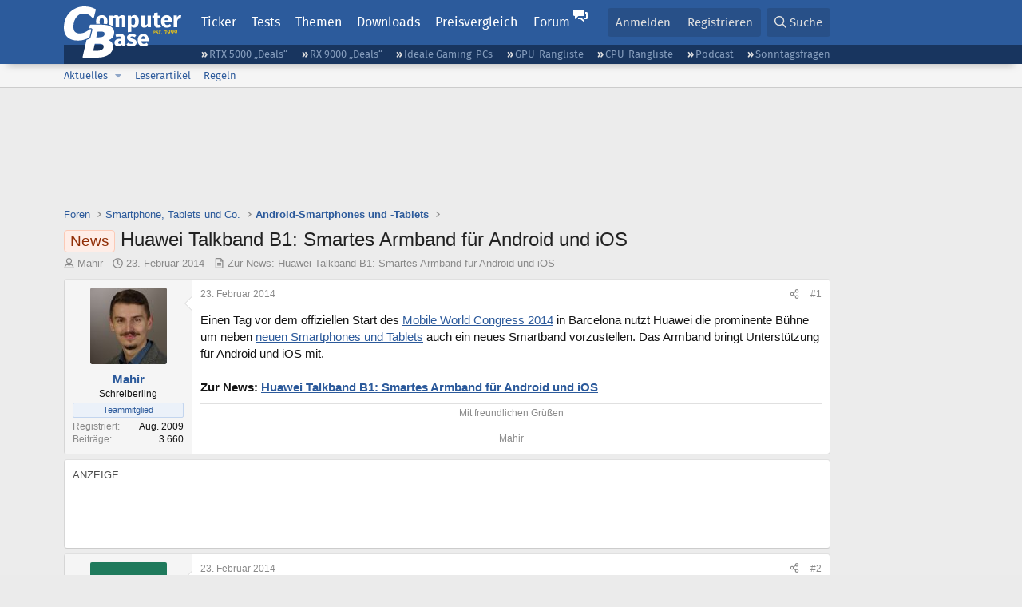

--- FILE ---
content_type: text/html; charset=utf-8
request_url: https://www.computerbase.de/forum/threads/huawei-talkband-b1-smartes-armband-fuer-android-und-ios.1320426/
body_size: 24785
content:
<!DOCTYPE html>
<html id="XF" lang="de-DE" dir="LTR"
	data-xf="2.3"
	data-app="public"
	
	
	data-template="thread_view"
	data-container-key="node-188"
	data-content-key="thread-1320426"
	data-logged-in="false"
	data-cookie-prefix="xf_"
	data-csrf="1769284330,dcbcf684058191c1f04909c3e2eca56f"
	class="has-no-js template-thread_view default-layout"
	>
<head>
	
	
	

	<meta charset="utf-8" />
	<title>News - Huawei Talkband B1: Smartes Armband für Android und iOS | ComputerBase Forum</title>
	<link rel="manifest" href="/manifest.json">

	<meta http-equiv="X-UA-Compatible" content="IE=Edge" />
	<meta name="viewport" content="width=device-width, initial-scale=1, viewport-fit=cover">

	
		
			
				<meta name="theme-color" media="(prefers-color-scheme: light)" content="#2c5b9c" />
				<meta name="theme-color" media="(prefers-color-scheme: dark)" content="#121212" />
			
		
	

	<meta name="apple-mobile-web-app-title" content="ComputerBase Forum">
	
		<link rel="apple-touch-icon" href="/apple-touch-icon.png">
		

	
		
		<meta name="description" content="Einen Tag vor dem offiziellen Start des Mobile World Congress 2014 in Barcelona nutzt Huawei die prominente Bühne um neben neuen Smartphones und Tablets..." />
		<meta property="og:description" content="Einen Tag vor dem offiziellen Start des Mobile World Congress 2014 in Barcelona nutzt Huawei die prominente Bühne um neben neuen Smartphones und Tablets auch ein neues Smartband vorzustellen. Das Armband bringt Unterstützung für Android und iOS mit.

Zur News: Huawei Talkband B1: Smartes Armband..." />
		<meta property="twitter:description" content="Einen Tag vor dem offiziellen Start des Mobile World Congress 2014 in Barcelona nutzt Huawei die prominente Bühne um neben neuen Smartphones und Tablets auch ein neues Smartband vorzustellen. Das..." />
	
	
		<meta property="og:url" content="https://www.computerbase.de/forum/threads/huawei-talkband-b1-smartes-armband-fuer-android-und-ios.1320426/" />
	
		<link rel="canonical" href="https://www.computerbase.de/forum/threads/huawei-talkband-b1-smartes-armband-fuer-android-und-ios.1320426/" />
	

	
		
	
	
	<meta property="og:site_name" content="ComputerBase Forum" />


	
	
		
	
	
	<meta property="og:type" content="website" />


	
	
		
	
	
	
		<meta property="og:title" content="News - Huawei Talkband B1: Smartes Armband für Android und iOS" />
		<meta property="twitter:title" content="News - Huawei Talkband B1: Smartes Armband für Android und iOS" />
	


	
	
	
	
		
	
	
	
		<meta property="og:image" content="https://www.computerbase.de/img/logo-opengraph.png" />
		<meta property="twitter:image" content="https://www.computerbase.de/img/logo-opengraph.png" />
		<meta property="twitter:card" content="summary" />
	


	

	
	
	
		
	
	

	<link rel="stylesheet" href="/forum/css.php?css=public%3Anormalize.css%2Cpublic%3Afa.css%2Cpublic%3Avariations.less%2Cpublic%3Acore.less%2Cpublic%3Aapp.less&amp;s=2&amp;l=2&amp;d=1769074807&amp;k=e270d3b3b8e2930c0e464184c588082ea3954d64" />

	
		<link rel="stylesheet" href="/css/forum.78e4f5e0.css" />
	

	<noscript><link rel="stylesheet" href="/css/noscript.72226d26.css" /></noscript>

	<link rel="stylesheet" href="/forum/css.php?css=public%3Abb_code.less&amp;s=2&amp;l=2&amp;d=1769074807&amp;k=f09ba5755ca7d340971b28e0b1c02eefc8023169" />
<link rel="stylesheet" href="/forum/css.php?css=public%3Amessage.less&amp;s=2&amp;l=2&amp;d=1769074807&amp;k=bf2505e61251f3fb82d6a6501978d9a12d799b1d" />
<link rel="stylesheet" href="/forum/css.php?css=public%3Ashare_controls.less&amp;s=2&amp;l=2&amp;d=1769074807&amp;k=05f4be69c2b28c86731c3960bcb78392d96244d4" />
<link rel="stylesheet" href="/forum/css.php?css=public%3Astructured_list.less&amp;s=2&amp;l=2&amp;d=1769074807&amp;k=ed0bd0e11eb98f0f1871acc07d04f6e9211c2053" />
<link rel="stylesheet" href="/forum/css.php?css=public%3Aextra.less&amp;s=2&amp;l=2&amp;d=1769074807&amp;k=61acbbd65d8a0f07248901bc140600adb99cc42b" />


	
		<script src="/forum/js/xf/preamble.min.js?_v=04ba9829"></script>
	

	
	<script src="/forum/js/vendor/vendor-compiled.js?_v=04ba9829" defer></script>
	<script src="/forum/js/xf/core-compiled.js?_v=04ba9829" defer></script>

	<script>
		XF.ready(() =>
		{
			XF.extendObject(true, XF.config, {
				// 
				userId: 0,
				enablePush: true,
				pushAppServerKey: 'BGFdJPPXBldsuJSd7i2IHA6zgp+FEZxD2BgS1f1A71ABYSfVI4lAPRPWa1ov1Q9OY+8r6AJD9p4xD42V6mr1Gkw=',
				url: {
					fullBase: 'https://www.computerbase.de/forum/',
					basePath: '/forum/',
					css: '/forum/css.php?css=__SENTINEL__&s=2&l=2&d=1769074807',
					js: '/forum/js/__SENTINEL__?_v=04ba9829',
					icon: '/forum/data/local/icons/__VARIANT__.svg?v=1769074848#__NAME__',
					iconInline: '/forum/styles/fa/__VARIANT__/__NAME__.svg?v=5.15.3',
					keepAlive: '/forum/login/keep-alive'
				},
				cookie: {
					path: '/',
					domain: '',
					prefix: 'xf_',
					secure: true,
					consentMode: 'disabled',
					consented: ["optional","_third_party"]
				},
				cacheKey: 'f3ed7234243583f554e27d349fe769c5',
				csrf: '1769284330,dcbcf684058191c1f04909c3e2eca56f',
				js: {"\/forum\/js\/computerbase\/geizhals-tooltip.js?20181113&_v=04ba9829":true,"\/forum\/js\/computerbase\/core.js?20250103&_v=04ba9829":true},
				fullJs: false,
				css: {"public:bb_code.less":true,"public:message.less":true,"public:share_controls.less":true,"public:structured_list.less":true,"public:extra.less":true},
				time: {
					now: 1769284330,
					today: 1769209200,
					todayDow: 6,
					tomorrow: 1769295600,
					yesterday: 1769122800,
					week: 1768690800,
					month: 1767222000,
					year: 1767222000
				},
				style: {
					light: 'default',
					dark: 'alternate',
					defaultColorScheme: 'light'
				},
				borderSizeFeature: '3px',
				fontAwesomeWeight: 'r',
				enableRtnProtect: true,
				
				enableFormSubmitSticky: true,
				imageOptimization: '0',
				imageOptimizationQuality: 0.85,
				uploadMaxFilesize: 67108864,
				uploadMaxWidth: 3840,
				uploadMaxHeight: 0,
				allowedVideoExtensions: ["m4v","mov","mp4","mp4v","mpeg","mpg","ogv","webm"],
				allowedAudioExtensions: ["m4a","mp3","opus","ogg","wav"],
				shortcodeToEmoji: true,
				visitorCounts: {
					conversations_unread: '0',
					alerts_unviewed: '0',
					total_unread: '0',
					title_count: true,
					icon_indicator: true
				},
				jsMt: {"xf\/action.js":"6fef5b59","xf\/embed.js":"aedcc1b7","xf\/form.js":"aedcc1b7","xf\/structure.js":"6fef5b59","xf\/tooltip.js":"aedcc1b7"},
				jsState: {},
				publicMetadataLogoUrl: 'https://www.computerbase.de/img/logo-opengraph.png',
				publicPushBadgeUrl: 'https://www.computerbase.de/forum/styles/default/xenforo/bell.png'
			})

			XF.extendObject(XF.phrases, {
				// 
				date_x_at_time_y:     "{date} um {time}",
				day_x_at_time_y:      "{day} um {time}",
				yesterday_at_x:       "Gestern um {time}",
				x_minutes_ago:        "Vor {minutes} Minuten",
				one_minute_ago:       "vor 1 Minute",
				a_moment_ago:         "Gerade eben",
				today_at_x:           "Heute um {time}",
				in_a_moment:          "In einem Moment",
				in_a_minute:          "In einer Minute",
				in_x_minutes:         "In {minutes} Minute(n)",
				later_today_at_x:     "heute um {time}",
				tomorrow_at_x:        "Morgen um {time}",
				short_date_x_minutes: "{minutes}m",
				short_date_x_hours:   "{hours}h",
				short_date_x_days:    "{days}d",

				day0: "Sonntag",
				day1: "Montag",
				day2: "Dienstag",
				day3: "Mittwoch",
				day4: "Donnerstag",
				day5: "Freitag",
				day6: "Samstag",

				dayShort0: "So",
				dayShort1: "Mo",
				dayShort2: "Di",
				dayShort3: "Mi",
				dayShort4: "Do",
				dayShort5: "Fr",
				dayShort6: "Sa",

				month0: "Januar",
				month1: "Februar",
				month2: "März",
				month3: "April",
				month4: "Mai",
				month5: "Juni",
				month6: "Juli",
				month7: "August",
				month8: "September",
				month9: "Oktober",
				month10: "November",
				month11: "Dezember",

				active_user_changed_reload_page: "Der aktive Benutzer hat sich geändert. Lade die Seite für die neueste Version neu.",
				server_did_not_respond_in_time_try_again: "Der Server hat nicht rechtzeitig geantwortet. Bitte versuche es erneut.",
				oops_we_ran_into_some_problems: "Oops! Wir sind auf ein Problem gestoßen.",
				oops_we_ran_into_some_problems_more_details_console: "Oops! Wir sind auf ein Problem gestoßen. Bitte versuche es später noch einmal. Weitere Fehlerdetails findest du in der Browserkonsole.",
				file_too_large_to_upload: "Die Datei ist zu groß, um hochgeladen zu werden.",
				uploaded_file_is_too_large_for_server_to_process: "Die hochgeladene Datei ist zu groß, als dass der Server sie verarbeiten könnte.",
				files_being_uploaded_are_you_sure: "Die Dateien werden noch immer hochgeladen. Bist du sicher, dass du dieses Formular abschicken möchtest?",
				attach: "Dateien anhängen",
				rich_text_box: "Rich-Text-Feld",
				close: "Schließen",
				link_copied_to_clipboard: "Link in die Zwischenablage kopiert.",
				text_copied_to_clipboard: "Text wurde in die Zwischenablage kopiert.",
				loading: "Laden…",
				you_have_exceeded_maximum_number_of_selectable_items: "Du hast die maximale Anzahl der auswählbaren Elemente überschritten.",

				processing: "Verarbeitung",
				'processing...': "Verarbeitung…",

				showing_x_of_y_items: "Anzeige von {count} von {total} Element(en)",
				showing_all_items: "Anzeige aller Elemente",
				no_items_to_display: "Keine anzuzeigenden Einträge",

				number_button_up: "Erhöhen",
				number_button_down: "Verringern",

				push_enable_notification_title: "Push-Benachrichtigungen erfolgreich für ComputerBase Forum aktiviert",
				push_enable_notification_body: "Danke für das Einschalten der Push-Benachrichtigungen!",

				pull_down_to_refresh: "Nach unten ziehen zum Aktualisieren",
				release_to_refresh: "Loslassen zum Aktualisieren",
				refreshing: "Aktualisieren…"
			})
		})
	</script>

	<script src="/forum/js/computerbase/geizhals-tooltip.js?20181113&amp;_v=04ba9829" defer></script>
<script src="/forum/js/computerbase/core.js?20250103&amp;_v=04ba9829" defer></script>



	<link rel="manifest" href="/manifest.json">

	
		<link rel="icon" href="/favicon.ico" sizes="32x32" />
		<link rel="icon" href="/favicon.svg" type="image/svg+xml">
	

	
</head>
<body data-template="thread_view">



	

	

	
	

	
		

	<header class="header-wrapper" id="top">
		<div class="block1 header" data-xf-init="sticky-header">
			<a href="#content" class="skip-link">Zum Inhalt</a>

			<div class="header-row">
				<a href="/" class="homepage-link">
					

	

	
		
		

		
	
		
		

		
	

	

	<picture data-variations="{&quot;default&quot;:{&quot;1&quot;:&quot;\/img\/logo-est1999.svg&quot;,&quot;2&quot;:null},&quot;alternate&quot;:{&quot;1&quot;:&quot;\/img\/logo-est1999-orange.svg&quot;,&quot;2&quot;:null}}">
		
		
		

		
			
			
			

			
				<source srcset="/img/logo-est1999-orange.svg" media="(prefers-color-scheme: dark)" />
			
		

		<img src="/img/logo-est1999.svg"  width="147" height="64" alt="ComputerBase"  />
	</picture>


				</a>

				<a href="#navigation" class="mainmenu-button js-toggle-button js-menu-button" data-toggle-method="css">Menü</a>

				<div class="mainmenu-panel" id="navigation">
					<nav class="mainmenu-nav">
						<ul>
							<li><a href="/news/" class="mainmenu__a">Ticker</a></li>
							<li><a href="/artikel/" class="mainmenu__a">Tests</a></li>
							<li><a href="/thema/" class="mainmenu__a mainmenu__a--tags js-toggle-button js-menu-button" data-controls="tags-menu" data-toggle-method="css">Themen</a></li>
							<li><a href="/downloads/" class="mainmenu__a">Downloads</a></li>
							<li><a href="/preisvergleich/" class="mainmenu__a">Preisvergleich</a></li>
							<li><a href="/forum/" class="mainmenu__a mainmenu__a--forum mainmenu__a--selected js-active-menu">Forum</a></li>
						</ul>
					</nav>

					<ul class="tags-menu" id="tags-menu">
	<li><a href="/news/apps/" class="tags-menu__a">Apps</a></li>
<li><a href="/news/arbeitsspeicher/" class="tags-menu__a">Arbeitsspeicher</a></li>
<li><a href="/news/audio-video-foto/" class="tags-menu__a">Audio/Video/Foto</a></li>
<li><a href="/news/betriebssysteme/" class="tags-menu__a">Betriebssysteme</a></li>
<li><a href="/news/gaming/" class="tags-menu__a">Gaming</a></li>
<li><a href="/news/gehaeuse/" class="tags-menu__a">Gehäuse</a></li>
<li><a href="/news/grafikkarten/" class="tags-menu__a">Grafikkarten</a></li>
<li><a href="/news/in-eigener-sache/" class="tags-menu__a">In eigener Sache</a></li>
<li><a href="/news/internet/" class="tags-menu__a">Internet</a></li>
<li><a href="/news/kuehlung/" class="tags-menu__a">Kühlung</a></li>
<li><a href="/news/mainboards/" class="tags-menu__a">Mainboards</a></li>
<li><a href="/news/maeuse/" class="tags-menu__a">Mäuse</a></li>
<li><a href="/news/mobilitaet/" class="tags-menu__a">Mobilität</a></li>
<li><a href="/news/monitore/" class="tags-menu__a">Monitore</a></li>
<li><a href="/news/netzpolitik/" class="tags-menu__a">Netzpolitik</a></li>
<li><a href="/news/netzteile/" class="tags-menu__a">Netzteile</a></li>
<li><a href="/news/notebooks/" class="tags-menu__a">Notebooks</a></li>
<li><a href="/news/pc-systeme/" class="tags-menu__a">PC-Systeme</a></li>
<li><a href="/news/prozessoren/" class="tags-menu__a">Prozessoren</a></li>
<li><a href="/news/smart-home/" class="tags-menu__a">Smart Home</a></li>
<li><a href="/news/smartphones/" class="tags-menu__a">Smartphones</a></li>
<li><a href="/news/storage/" class="tags-menu__a">Storage</a></li>
<li><a href="/news/tablets/" class="tags-menu__a">Tablets</a></li>
<li><a href="/news/tastaturen/" class="tags-menu__a">Tastaturen</a></li>
<li><a href="/news/wearables/" class="tags-menu__a">Wearables</a></li>
<li><a href="/news/wirtschaft/" class="tags-menu__a">Wirtschaft</a></li>

						<li><a href="/thema/" class="tags-menu__a tags-menu__a--all">Alle Themen</a></li>
					</ul>
				</div>

				

				<div class="headermeta headermeta--forum p-nav p-nav-opposite">
					<div class="p-navgroup p-account p-navgroup--guest">
						
							<a href="/forum/login/" class="p-navgroup-link p-navgroup-link--textual p-navgroup-link--logIn"
								data-xf-click="overlay" data-follow-redirects="on">
								<span class="p-navgroup-linkText">Anmelden</span>
							</a>
							
								<a href="/forum/register/" class="p-navgroup-link p-navgroup-link--textual p-navgroup-link--register"
									data-xf-click="overlay" data-follow-redirects="on">
									<span class="p-navgroup-linkText">Registrieren</span>
								</a>
							
						
					</div>

					<div class="p-navgroup p-discovery">
						<a href="/forum/whats-new/"
							class="p-navgroup-link p-navgroup-link--iconic p-navgroup-link--whatsnew"
							aria-label="Aktuelles"
							title="Aktuelles">
							<i aria-hidden="true"></i>
							<span class="p-navgroup-linkText">Aktuelles</span>
						</a>

						
							<a href="/forum/search/?type=post"
								class="p-navgroup-link p-navgroup-link--iconic p-navgroup-link--search"
								data-xf-click="menu"
								data-xf-key="/"
								aria-label="Suche"
								aria-expanded="false"
								aria-haspopup="true"
								title="Suche">
								<i aria-hidden="true"></i>
								<span class="p-navgroup-linkText">Suche</span>
							</a>
							<div class="menu menu--structural menu--wide" data-menu="menu" aria-hidden="true">
								<form action="/forum/search/search" method="post"
									class="menu-content"
									data-xf-init="quick-search">

									<h3 class="menu-header">Suche</h3>
									
									<div class="menu-row">
										
											<div class="inputGroup inputGroup--joined">
												<input type="text" class="input" data-xf-init="search-auto-complete" name="keywords" data-acurl="/forum/search/auto-complete" placeholder="Suche…" aria-label="Suche" data-menu-autofocus="true" />
												
			<select name="constraints" class="js-quickSearch-constraint input" aria-label="Suchen in">
				<option value="">Überall</option>
<option value="{&quot;search_type&quot;:&quot;post&quot;}">Themen</option>
<option value="{&quot;search_type&quot;:&quot;post&quot;,&quot;c&quot;:{&quot;nodes&quot;:[188],&quot;child_nodes&quot;:1}}">Dieses Forum</option>
<option value="{&quot;search_type&quot;:&quot;post&quot;,&quot;c&quot;:{&quot;thread&quot;:1320426}}">Dieses Thema</option>

			</select>
		
											</div>
										
									</div>

									
									<div class="menu-row">
										<label class="iconic"><input type="checkbox"  name="c[title_only]" value="1" /><i aria-hidden="true"></i><span class="iconic-label">Nur Titel durchsuchen</span></label>

									</div>
									<div class="menu-row menu-row--search">
										<div class="inputGroup">
											Sortieren nach:
											
			<ul class="inputChoices">
				<li class="inputChoices-choice"><label class="iconic  iconic--radio"><input type="radio" name="order" value="relevance" checked="checked" /><i aria-hidden="true"></i><span class="iconic-label">Relevanz</span></label></li>
<li class="inputChoices-choice"><label class="iconic  iconic--radio"><input type="radio" name="order" value="date" /><i aria-hidden="true"></i><span class="iconic-label">Datum</span></label></li>

			</ul>
		
										</div>
									</div>
									
									<div class="menu-row">
										<div class="inputGroup">
											<span class="inputGroup-text" id="ctrl_search_menu_by_member">Von:</span>
											<input type="text" class="input" name="c[users]" data-xf-init="auto-complete" placeholder="Mitglied" aria-labelledby="ctrl_search_menu_by_member" />
										</div>
									</div>
									<div class="menu-footer">
									<span class="menu-footer-controls">
										<button type="submit" class="button button--icon button--icon--search button--primary"><i class="fa--xf far fa-search "><svg xmlns="http://www.w3.org/2000/svg" role="img" aria-hidden="true" ><use href="/forum/data/local/icons/regular.svg?v=1769074848#search"></use></svg></i><span class="button-text">Suche</span></button>
										<button type="submit" class="button " name="from_search_menu"><span class="button-text">Erweiterte Suche…</span></button>
									</span>
									</div>

									<input type="hidden" name="_xfToken" value="1769284330,dcbcf684058191c1f04909c3e2eca56f" />
								</form>
							</div>
						
					</div>
				</div>

				
			</div>
		</div>
		<div class="block1 subheader">
			<div class="header-row">
				<div class="tagnav">
					<ul class="tagnav__ul">
		<li class="tagnav__li"><a href="/news/grafikkarten/verfuegbarkeit-und-preise-geforce-rtx-5090-und-5080-ab-heute-im-handel-erhaeltlich.91203/" class="tagnav__a">RTX 5000 „Deals“</a></li>
<li class="tagnav__li"><a href="/news/grafikkarten/verfuegbarkeit-und-preise-hier-gibt-es-amd-radeon-rx-9070-xt-und-rx-9070-zu-kaufen.91631/" class="tagnav__a">RX 9000 „Deals“</a></li>
<li class="tagnav__li"><a href="/forum/threads/der-ideale-gaming-pc-spiele-pc-selbst-zusammenstellen.215394/" class="tagnav__a">Ideale Gaming-PCs</a></li>
<li class="tagnav__li"><a href="/artikel/grafikkarten/rangliste.2487/" class="tagnav__a">GPU-Rangliste</a></li>
<li class="tagnav__li"><a href="/artikel/prozessoren/rangliste.89909/" class="tagnav__a">CPU-Rangliste</a></li>
<li class="tagnav__li"><a href="/news/cb-funk/" class="tagnav__a">Podcast</a></li>
<li class="tagnav__li"><a href="/news/sonntagsfrage/" class="tagnav__a">Sonntagsfragen</a></li>

					</ul>
				</div>
			</div>
		</div>
	</header>
	
		
		<div class="block1 block1--forum-nav"><div class="row row--forum-nav js-submenu">

		
			<div class="p-sectionLinks">
				<div class="p-sectionLinks-inner hScroller" data-xf-init="h-scroller">
					<div class="hScroller-scroll">
						<ul class="p-sectionLinks-list">
							
								<li>
									
	<div class="p-navEl " data-has-children="true">
	

		
	
	<a href="/forum/whats-new/posts/"
	class="p-navEl-link p-navEl-link--splitMenu "
	
	
	data-nav-id="whatsNew">Aktuelles</a>


		<a data-xf-key="alt+1"
			data-xf-click="menu"
			data-menu-pos-ref="< .p-navEl"
			class="p-navEl-splitTrigger"
			role="button"
			tabindex="0"
			aria-label="Toggle erweitert"
			aria-expanded="false"
			aria-haspopup="true"></a>

		
	
		<div class="menu menu--structural" data-menu="menu" aria-hidden="true">
			<div class="menu-content">
				
					
	
	
	<a href="/forum/featured/"
	class="menu-linkRow u-indentDepth0 js-offCanvasCopy "
	
	
	data-nav-id="featured">Empfohlene Inhalte</a>

	

				
					
	
	
	<a href="/forum/whats-new/posts/"
	class="menu-linkRow u-indentDepth0 js-offCanvasCopy "
	
	
	data-nav-id="whatsNewPosts">Neue Beiträge</a>

	

				
					
	
	
	<a href="/forum/whats-new/latest-activity"
	class="menu-linkRow u-indentDepth0 js-offCanvasCopy "
	
	
	data-nav-id="latestActivity">Neueste Aktivitäten</a>

	

				
			</div>
		</div>
	
	</div>

								</li>
							
								<li>
									
	<div class="p-navEl " >
	

		
	
	<a href="/forum/leserartikel/"
	class="p-navEl-link "
	
	data-xf-key="alt+2"
	data-nav-id="forumarticle">Leserartikel</a>


		

		
	
	</div>

								</li>
							
								<li>
									
	<div class="p-navEl " >
	

		
	
	<a href="/forum/help/terms/"
	class="p-navEl-link "
	
	data-xf-key="alt+3"
	data-nav-id="rules">Regeln</a>


		

		
	
	</div>

								</li>
							

							
							
							
						</ul>
					</div>
				</div>
			</div>
			

		</div></div>
	
	

	<div class="offCanvasMenu offCanvasMenu--nav js-headerOffCanvasMenu" data-menu="menu" aria-hidden="true" data-ocm-builder="navigation">
		<div class="offCanvasMenu-backdrop" data-menu-close="true"></div>
		<div class="offCanvasMenu-content">
			<div class="offCanvasMenu-header">
				Menü
				<a class="offCanvasMenu-closer" data-menu-close="true" role="button" tabindex="0" aria-label="Schließen"></a>
			</div>
			
				<div class="p-offCanvasRegisterLink">
					<div class="offCanvasMenu-linkHolder">
						<a href="/forum/login/" class="offCanvasMenu-link" data-xf-click="overlay" data-menu-close="true">
							Anmelden
						</a>
					</div>
					<hr class="offCanvasMenu-separator" />
					
						<div class="offCanvasMenu-linkHolder">
							<a href="/forum/register/" class="offCanvasMenu-link" data-xf-click="overlay" data-menu-close="true">
								Registrieren
							</a>
						</div>
						<hr class="offCanvasMenu-separator" />
					
				</div>
			
			<div class="js-offCanvasNavTarget"></div>
			<div class="offCanvasMenu-installBanner js-installPromptContainer" style="display: none;" data-xf-init="install-prompt">
				<div class="offCanvasMenu-installBanner-header">App installieren</div>
				<button type="button" class="button js-installPromptButton"><span class="button-text">Installieren</span></button>
				<template class="js-installTemplateIOS">
					<div class="js-installTemplateContent">
						<div class="overlay-title">So wird die App in iOS installiert</div>
						<div class="block-body">
							<div class="block-row">
								<p>
									Folge dem Video um zu sehen, wie unsere Website als Web-App auf dem Startbildschirm installiert werden kann.
								</p>
								<p style="text-align: center">
									<video src="/forum/styles/default/xenforo/add_to_home.mp4"
										width="280" height="480" autoplay loop muted playsinline></video>
								</p>
								<p>
									<small><strong>Anmerkung:</strong> Diese Funktion ist in einigen Browsern möglicherweise nicht verfügbar.</small>
								</p>
							</div>
						</div>
					</div>
				</template>
			</div>
		</div>
	</div>

	<main class="main main--forum" id="content">
		

		

		
			<div class="block1 block1--forum block1--banner" aria-hidden="true">
				<div class="row row--padding-0 row--forum">
					<div class="adbox adbox-topbanner adbox--with-label" data-slot="topbanner"><div class="adbox__container"><noscript><iframe src="/api/ads?name=noscript&amp;format=728x90" width="728" height="90"></iframe></noscript></div></div>
				</div>
			</div>
		

		
			<div class="block1 block1--forum block1--skyscraper" aria-hidden="true">
				<div class="row row--padding-0 row--forum">
					<div class="adbox adbox-skyscraper-right" data-slot="skyscraper-right"><div class="adbox__container"><noscript><iframe src="/api/ads?name=noscript&amp;format=160x600" width="160" height="600"></iframe></noscript></div></div>
					<div class="adbox adbox-skyscraper-left" data-slot="skyscraper-left"><div class="adbox__container"><noscript><iframe src="/api/ads?name=noscript&amp;format=160x600" width="160" height="600"></iframe></noscript></div></div>
				</div>
			</div>
		

		<div class="block1 block1--forum"><div class="row row--padding-2 row--forum">
			<!--XF:EXTRA_OUTPUT-->

			

			

			
			
	
		<ul class="p-breadcrumbs "
			itemscope itemtype="https://schema.org/BreadcrumbList">
			
				

				
				

				
					
					
	<li itemprop="itemListElement" itemscope itemtype="https://schema.org/ListItem">
		<a href="/forum/" itemprop="item">
			<span itemprop="name">Foren</span>
		</a>
		<meta itemprop="position" content="1" />
	</li>

				

				
				
					
					
	<li itemprop="itemListElement" itemscope itemtype="https://schema.org/ListItem">
		<a href="/forum/#smartphone-tablets-und-co.187" itemprop="item">
			<span itemprop="name">Smartphone, Tablets und Co.</span>
		</a>
		<meta itemprop="position" content="2" />
	</li>

				
					
					
	<li itemprop="itemListElement" itemscope itemtype="https://schema.org/ListItem">
		<a href="/forum/forums/android-smartphones-und-tablets.188/" itemprop="item">
			<span itemprop="name">Android-Smartphones und -Tablets</span>
		</a>
		<meta itemprop="position" content="3" />
	</li>

				
			
		</ul>
	

			

			
	<noscript class="js-jsWarning"><div class="blockMessage blockMessage--important blockMessage--iconic u-noJsOnly">JavaScript ist deaktiviert. Für eine bessere Darstellung aktiviere bitte JavaScript in deinem Browser, bevor du fortfährst.</div></noscript>

			
	<div class="blockMessage blockMessage--important blockMessage--iconic js-browserWarning" style="display: none">Du verwendest einen veralteten Browser. Es ist möglich, dass diese oder andere Websites nicht korrekt angezeigt werden.<br />Du solltest ein Upgrade durchführen oder einen <a href="https://www.google.com/chrome/browser/" target="_blank">alternativen Browser</a> verwenden.</div>


			
				<div class="p-body-header">
					
						
							<div class="p-title ">
								
									
										<h1 class="p-title-value"><span class="label label--accent" dir="auto">News</span><span class="label-append">&nbsp;</span>Huawei Talkband B1: Smartes Armband für Android und iOS</h1>
									
									
								
							</div>
						

						
							<div class="p-description">
	<ul class="listInline listInline--bullet">
		<li>
			<i class="fa--xf far fa-user "><svg xmlns="http://www.w3.org/2000/svg" role="img" ><title>Ersteller</title><use href="/forum/data/local/icons/regular.svg?v=1769074848#user"></use></svg></i>
			<span class="u-srOnly">Ersteller</span>

			<a href="/forum/members/mahir.472687/" class="username  u-concealed" dir="auto" data-user-id="472687" data-xf-init="member-tooltip">Mahir</a>
		</li>
		<li>
			<i class="fa--xf far fa-clock "><svg xmlns="http://www.w3.org/2000/svg" role="img" ><title>Erstellt am</title><use href="/forum/data/local/icons/regular.svg?v=1769074848#clock"></use></svg></i>
			<span class="u-srOnly">Erstellt am</span>

			<a href="/forum/threads/huawei-talkband-b1-smartes-armband-fuer-android-und-ios.1320426/" class="u-concealed"><time  class="u-dt" dir="auto" datetime="2014-02-23T17:10:00+0100" data-timestamp="1393171800" data-date="23. Februar 2014" data-time="17:10" data-short="Feb. &#039;14" title="23. Februar 2014 um 17:10">23. Februar 2014</time></a>
		</li>
		
		
			<li>
				<i class="fa--xf far fa-file-alt "><svg xmlns="http://www.w3.org/2000/svg" role="img" aria-hidden="true" ><use href="/forum/data/local/icons/regular.svg?v=1769074848#file-alt"></use></svg></i>
				<a href="/news/wearables/huawei-talkband-b1-smartes-armband-fuer-android-und-ios.43976/" class="u-concealed">Zur News: Huawei Talkband B1: Smartes Armband für Android und iOS</a>
			</li>
		
		
	</ul>
</div>
						
					
				</div>
			

			<div class="p-body-main  ">
				
				<div class="p-body-contentCol"></div>
				

				

				<div class="p-body-content">
					
					<div class="p-body-pageContent">











	
	
	
		
	
	
	


	
	
	
		
	
	
	


	
	
		
	
	
	


	
	



	










	



	

	
		
	



















<div class="block block--messages" data-xf-init="" data-type="post" data-href="/forum/inline-mod/" data-search-target="*">

	<span class="u-anchorTarget" id="posts"></span>

	
		
	

	

	<div class="block-outer"></div>

	

	
		
	<div class="block-outer js-threadStatusField"></div>

	

	<div class="block-container lbContainer"
		data-xf-init="lightbox select-to-quote"
		data-message-selector=".js-post"
		data-lb-id="thread-1320426"
		data-lb-universal="0">

		<div class="block-body js-replyNewMessageContainer">
			
				
				

					

					
						

	
	

	

	
	<article class="message message--post js-post js-inlineModContainer  "
		data-author="Mahir"
		data-content="post-15337791"
		id="js-post-15337791"
		>

		

		<span class="u-anchorTarget" id="post-15337791"></span>

		
			<div class="message-inner">
				
					<div class="message-cell message-cell--user">
						
						

	<section class="message-user"
		
		
		>

		

		
		<div class="message-avatar ">
			<div class="message-avatar-wrapper">
				<a href="/forum/members/mahir.472687/" class="avatar avatar--m" data-user-id="472687" data-xf-init="member-tooltip">
			<img src="https://pics.computerbase.de/forum/avatars/m/472/472687.jpg?1522063759" srcset="https://pics.computerbase.de/forum/avatars/l/472/472687.jpg?1522063759 2x" alt="Mahir" class="avatar-u472687-m" width="96" height="96" loading="lazy" /> 
		</a>
				
			</div>
		</div>
		
		<div class="message-userDetails">
			<h4 class="message-name"><a href="/forum/members/mahir.472687/" class="username " dir="auto" data-user-id="472687" data-xf-init="member-tooltip">Mahir</a></h4>
			
			<h5 class="userTitle message-userTitle" dir="auto">Schreiberling</h5>
			<div class="message-userTitle message-threadStarter"></div>
			
			
			<div class="userBanner userBanner userBanner--primary message-userBanner"><span class="userBanner-before"></span><strong>Teammitglied</strong><span class="userBanner-after"></span></div>
		</div>
		
			
			
				<div class="message-userExtras">
				
					
						<dl class="pairs pairs--justified">
							<dt>Registriert</dt>
							<dd>Aug. 2009</dd>
						</dl>
					
					
						<dl class="pairs pairs--justified">
							<dt>Beiträge</dt>
							<dd>3.660</dd>
						</dl>
					
					
					
					
					
					
					
					
					
				
				</div>
			
		
		<span class="message-userArrow"></span>
	</section>

					</div>
				

				
					<div class="message-cell message-cell--main">
					
						<div class="message-main js-quickEditTarget">

							
								

	

	<header class="message-attribution message-attribution--split">
		<ul class="message-attribution-main listInline ">
			
			
			<li class="u-concealed">
				<a href="#post-15337791" >
					<time  class="u-dt" dir="auto" datetime="2014-02-23T17:10:00+0100" data-timestamp="1393171800" data-date="23. Februar 2014" data-time="17:10" data-short="Feb. &#039;14" title="23. Februar 2014 um 17:10">23. Februar 2014</time>
				</a>
			</li>
			
		</ul>

		<ul class="message-attribution-opposite message-attribution-opposite--list ">
			
			<li>
				
				<a href="#post-15337791"
					class="message-attribution-gadget"
					data-xf-init="share-tooltip"
					data-href="/forum/posts/15337791/share"
					aria-label="Teilen">
					<i class="fa--xf far fa-share-alt "><svg xmlns="http://www.w3.org/2000/svg" role="img" aria-hidden="true" ><use href="/forum/data/local/icons/regular.svg?v=1769074848#share-alt"></use></svg></i>
				</a>
			</li>
			
				<li class="u-hidden js-embedCopy">
					
	<a href="javascript:"
		data-xf-init="copy-to-clipboard"
		data-copy-text="&lt;div class=&quot;js-xf-embed&quot; data-url=&quot;https://www.computerbase.de/forum&quot; data-content=&quot;post-15337791&quot;&gt;&lt;/div&gt;&lt;script defer src=&quot;https://www.computerbase.de/forum/js/xf/external_embed.js?_v=04ba9829&quot;&gt;&lt;/script&gt;"
		data-success="Einbettungscode HTML in die Zwischenablage kopiert."
		class="">
		<i class="fa--xf far fa-code "><svg xmlns="http://www.w3.org/2000/svg" role="img" aria-hidden="true" ><use href="/forum/data/local/icons/regular.svg?v=1769074848#code"></use></svg></i>
	</a>

				</li>
			
			
			
				<li>
					
					<a href="#post-15337791">
						#1
					</a>
				</li>
			
		</ul>
	</header>

							

							<div class="message-content js-messageContent">
							

								
									
	
	
	

								

								
									
	

	<div class="message-userContent lbContainer js-lbContainer "
		data-lb-id="post-15337791"
		data-lb-caption-desc="Mahir &middot; 23. Februar 2014 um 17:10">

		
			

	
	
		
	

	
		
	

		

		<article class="message-body js-selectToQuote">
			
				
			

			<div >
				
					<div class="bbWrapper">Einen Tag vor dem offiziellen Start des <a href="https://www.computerbase.de/news/mwc-2014/" class="link link--internal">Mobile World Congress 2014</a> in Barcelona nutzt Huawei die prominente Bühne um neben <a href="https://www.computerbase.de/news/smartphones/huawei-ascend-g6-mediapad-x1-mediapad-m1-lte-fuer-die-masse.43975/" class="link link--internal">neuen Smartphones und Tablets</a> auch ein neues Smartband vorzustellen. Das Armband bringt Unterstützung für Android und iOS mit.<br />
<br />
<b>Zur News: <a href="https://www.computerbase.de/news/wearables/huawei-talkband-b1-smartes-armband-fuer-android-und-ios.43976/" class="link link--internal">Huawei Talkband B1: Smartes Armband für Android und iOS</a></b></div>
				
			</div>

			<div class="js-selectToQuoteEnd">&nbsp;</div>
			
				
			
		</article>

		
			

	
	
		
	

	
		
	

		

		
	</div>

								

								
									
	

	

								

								
									
	
		
			<aside class="message-signature">
			
				<div class="bbWrapper"><div style="text-align: center">Mit freundlichen Grüßen<br />
<br />
Mahir&#8203;</div></div>
			
			</aside>
		
	

								

							
							</div>

							
								
	

	<footer class="message-footer">
		

		

		<div class="reactionsBar js-reactionsList ">
			
		</div>

		<div class="js-historyTarget message-historyTarget toggleTarget" data-href="trigger-href"></div>
	</footer>

							
						</div>

					
					</div>
				
			</div>
		
	</article>

	
	

					

					

					
					
						
							<article class="message message--post postbit-ad ">
								<div class="message-inner">
									<div class="message-cell message-cell--user postbit-ad__cell">
										<div class="ad-label u-smaller u-dimmed"></div>
									</div>
									<div class="message-cell message-cell--main postbit-ad__main">
										
											
											<div class="adbox adbox-rectangle adbox--with-label" data-slot="forum-content-1"><div class="adbox__container"><noscript><iframe src="/api/ads?name=noscript&amp;format=300x250" width="300" height="250"></iframe></noscript></div></div>
										
									</div>
								</div>
							</article>
						
					
				

					

					
						

	
	

	

	
	<article class="message message--post js-post js-inlineModContainer  "
		data-author="bondage game"
		data-content="post-15337807"
		id="js-post-15337807"
		itemscope itemtype="https://schema.org/Comment" itemid="https://www.computerbase.de/forum/posts/15337807/">

		
			<meta itemprop="parentItem" itemscope itemid="https://www.computerbase.de/forum/threads/huawei-talkband-b1-smartes-armband-fuer-android-und-ios.1320426/" />
			<meta itemprop="name" content="Beitrag #2" />
		

		<span class="u-anchorTarget" id="post-15337807"></span>

		
			<div class="message-inner">
				
					<div class="message-cell message-cell--user">
						
						

	<section class="message-user"
		itemprop="author"
		itemscope itemtype="https://schema.org/Person"
		itemid="https://www.computerbase.de/forum/members/bondage-game.628180/">

		
			<meta itemprop="url" content="https://www.computerbase.de/forum/members/bondage-game.628180/" />
		

		
		<div class="message-avatar ">
			<div class="message-avatar-wrapper">
				<a href="/forum/members/bondage-game.628180/" class="avatar avatar--m avatar--default avatar--default--dynamic" data-user-id="628180" data-xf-init="member-tooltip" style="background-color: #1f7a5c; color: #70dbb8">
			<span class="avatar-u628180-m" role="img" aria-label="bondage game">B</span> 
		</a>
				
			</div>
		</div>
		
		<div class="message-userDetails">
			<h4 class="message-name"><a href="/forum/members/bondage-game.628180/" class="username " dir="auto" data-user-id="628180" data-xf-init="member-tooltip"><span itemprop="name">bondage game</span></a></h4>
			
			<h5 class="userTitle message-userTitle" dir="auto" itemprop="jobTitle">Commander</h5>
			<div class="message-userTitle message-threadStarter"></div>
			
			
			
		</div>
		
			
			
				<div class="message-userExtras">
				
					
						<dl class="pairs pairs--justified">
							<dt>Registriert</dt>
							<dd>Aug. 2013</dd>
						</dl>
					
					
						<dl class="pairs pairs--justified">
							<dt>Beiträge</dt>
							<dd>2.883</dd>
						</dl>
					
					
					
					
					
					
					
					
					
				
				</div>
			
		
		<span class="message-userArrow"></span>
	</section>

					</div>
				

				
					<div class="message-cell message-cell--main">
					
						<div class="message-main js-quickEditTarget">

							
								

	

	<header class="message-attribution message-attribution--split">
		<ul class="message-attribution-main listInline ">
			
			
			<li class="u-concealed">
				<a href="#post-15337807" itemprop="url">
					<time  class="u-dt" dir="auto" datetime="2014-02-23T17:13:05+0100" data-timestamp="1393171985" data-date="23. Februar 2014" data-time="17:13" data-short="Feb. &#039;14" title="23. Februar 2014 um 17:13" itemprop="datePublished">23. Februar 2014</time>
				</a>
			</li>
			
		</ul>

		<ul class="message-attribution-opposite message-attribution-opposite--list ">
			
			<li>
				
				<a href="#post-15337807"
					class="message-attribution-gadget"
					data-xf-init="share-tooltip"
					data-href="/forum/posts/15337807/share"
					aria-label="Teilen">
					<i class="fa--xf far fa-share-alt "><svg xmlns="http://www.w3.org/2000/svg" role="img" aria-hidden="true" ><use href="/forum/data/local/icons/regular.svg?v=1769074848#share-alt"></use></svg></i>
				</a>
			</li>
			
				<li class="u-hidden js-embedCopy">
					
	<a href="javascript:"
		data-xf-init="copy-to-clipboard"
		data-copy-text="&lt;div class=&quot;js-xf-embed&quot; data-url=&quot;https://www.computerbase.de/forum&quot; data-content=&quot;post-15337807&quot;&gt;&lt;/div&gt;&lt;script defer src=&quot;https://www.computerbase.de/forum/js/xf/external_embed.js?_v=04ba9829&quot;&gt;&lt;/script&gt;"
		data-success="Einbettungscode HTML in die Zwischenablage kopiert."
		class="">
		<i class="fa--xf far fa-code "><svg xmlns="http://www.w3.org/2000/svg" role="img" aria-hidden="true" ><use href="/forum/data/local/icons/regular.svg?v=1769074848#code"></use></svg></i>
	</a>

				</li>
			
			
			
				<li>
					
					<a href="#post-15337807">
						#2
					</a>
				</li>
			
		</ul>
	</header>

							

							<div class="message-content js-messageContent">
							

								
									
	
	
	

								

								
									
	

	<div class="message-userContent lbContainer js-lbContainer "
		data-lb-id="post-15337807"
		data-lb-caption-desc="bondage game &middot; 23. Februar 2014 um 17:13">

		

		<article class="message-body js-selectToQuote">
			
				
			

			<div itemprop="text">
				
					<div class="bbWrapper">naja an sich net schlecht, mal sehen wie die sich entwickeln.</div>
				
			</div>

			<div class="js-selectToQuoteEnd">&nbsp;</div>
			
				
			
		</article>

		

		
	</div>

								

								
									
	

	

								

								
									
	

								

							
							</div>

							
								
	

	<footer class="message-footer">
		
			<div class="message-microdata" itemprop="interactionStatistic" itemtype="https://schema.org/InteractionCounter" itemscope>
				<meta itemprop="userInteractionCount" content="0" />
				<meta itemprop="interactionType" content="https://schema.org/LikeAction" />
			</div>
		

		

		<div class="reactionsBar js-reactionsList ">
			
		</div>

		<div class="js-historyTarget message-historyTarget toggleTarget" data-href="trigger-href"></div>
	</footer>

							
						</div>

					
					</div>
				
			</div>
		
	</article>

	
	

					

					

					
					
				

					

					
						

	
	

	

	
	<article class="message message--post js-post js-inlineModContainer  "
		data-author="vincez"
		data-content="post-15337808"
		id="js-post-15337808"
		itemscope itemtype="https://schema.org/Comment" itemid="https://www.computerbase.de/forum/posts/15337808/">

		
			<meta itemprop="parentItem" itemscope itemid="https://www.computerbase.de/forum/threads/huawei-talkband-b1-smartes-armband-fuer-android-und-ios.1320426/" />
			<meta itemprop="name" content="Beitrag #3" />
		

		<span class="u-anchorTarget" id="post-15337808"></span>

		
			<div class="message-inner">
				
					<div class="message-cell message-cell--user">
						
						

	<section class="message-user"
		itemprop="author"
		itemscope itemtype="https://schema.org/Person"
		itemid="https://www.computerbase.de/forum/members/vincez.257310/">

		
			<meta itemprop="url" content="https://www.computerbase.de/forum/members/vincez.257310/" />
		

		
		<div class="message-avatar ">
			<div class="message-avatar-wrapper">
				<a href="/forum/members/vincez.257310/" class="avatar avatar--m" data-user-id="257310" data-xf-init="member-tooltip">
			<img src="https://pics.computerbase.de/forum/avatars/m/257/257310.jpg?1323332722"  alt="vincez" class="avatar-u257310-m" width="96" height="96" loading="lazy" itemprop="image" /> 
		</a>
				
			</div>
		</div>
		
		<div class="message-userDetails">
			<h4 class="message-name"><a href="/forum/members/vincez.257310/" class="username " dir="auto" data-user-id="257310" data-xf-init="member-tooltip"><span itemprop="name">vincez</span></a></h4>
			
			<h5 class="userTitle message-userTitle" dir="auto" itemprop="jobTitle">Lieutenant</h5>
			<div class="message-userTitle message-threadStarter"></div>
			
			
			
		</div>
		
			
			
				<div class="message-userExtras">
				
					
						<dl class="pairs pairs--justified">
							<dt>Registriert</dt>
							<dd>Mai 2007</dd>
						</dl>
					
					
						<dl class="pairs pairs--justified">
							<dt>Beiträge</dt>
							<dd>932</dd>
						</dl>
					
					
					
					
					
					
					
					
					
				
				</div>
			
		
		<span class="message-userArrow"></span>
	</section>

					</div>
				

				
					<div class="message-cell message-cell--main">
					
						<div class="message-main js-quickEditTarget">

							
								

	

	<header class="message-attribution message-attribution--split">
		<ul class="message-attribution-main listInline ">
			
			
			<li class="u-concealed">
				<a href="#post-15337808" itemprop="url">
					<time  class="u-dt" dir="auto" datetime="2014-02-23T17:13:05+0100" data-timestamp="1393171985" data-date="23. Februar 2014" data-time="17:13" data-short="Feb. &#039;14" title="23. Februar 2014 um 17:13" itemprop="datePublished">23. Februar 2014</time>
				</a>
			</li>
			
		</ul>

		<ul class="message-attribution-opposite message-attribution-opposite--list ">
			
			<li>
				
				<a href="#post-15337808"
					class="message-attribution-gadget"
					data-xf-init="share-tooltip"
					data-href="/forum/posts/15337808/share"
					aria-label="Teilen">
					<i class="fa--xf far fa-share-alt "><svg xmlns="http://www.w3.org/2000/svg" role="img" aria-hidden="true" ><use href="/forum/data/local/icons/regular.svg?v=1769074848#share-alt"></use></svg></i>
				</a>
			</li>
			
				<li class="u-hidden js-embedCopy">
					
	<a href="javascript:"
		data-xf-init="copy-to-clipboard"
		data-copy-text="&lt;div class=&quot;js-xf-embed&quot; data-url=&quot;https://www.computerbase.de/forum&quot; data-content=&quot;post-15337808&quot;&gt;&lt;/div&gt;&lt;script defer src=&quot;https://www.computerbase.de/forum/js/xf/external_embed.js?_v=04ba9829&quot;&gt;&lt;/script&gt;"
		data-success="Einbettungscode HTML in die Zwischenablage kopiert."
		class="">
		<i class="fa--xf far fa-code "><svg xmlns="http://www.w3.org/2000/svg" role="img" aria-hidden="true" ><use href="/forum/data/local/icons/regular.svg?v=1769074848#code"></use></svg></i>
	</a>

				</li>
			
			
			
				<li>
					
					<a href="#post-15337808">
						#3
					</a>
				</li>
			
		</ul>
	</header>

							

							<div class="message-content js-messageContent">
							

								
									
	
	
	

								

								
									
	

	<div class="message-userContent lbContainer js-lbContainer "
		data-lb-id="post-15337808"
		data-lb-caption-desc="vincez &middot; 23. Februar 2014 um 17:13">

		

		<article class="message-body js-selectToQuote">
			
				
			

			<div itemprop="text">
				
					<div class="bbWrapper">Ohne &quot;wireless charging&quot; ist das für mich persönlich keine Option.</div>
				
			</div>

			<div class="js-selectToQuoteEnd">&nbsp;</div>
			
				
			
		</article>

		

		
	</div>

								

								
									
	

	

								

								
									
	

								

							
							</div>

							
								
	

	<footer class="message-footer">
		
			<div class="message-microdata" itemprop="interactionStatistic" itemtype="https://schema.org/InteractionCounter" itemscope>
				<meta itemprop="userInteractionCount" content="0" />
				<meta itemprop="interactionType" content="https://schema.org/LikeAction" />
			</div>
		

		

		<div class="reactionsBar js-reactionsList ">
			
		</div>

		<div class="js-historyTarget message-historyTarget toggleTarget" data-href="trigger-href"></div>
	</footer>

							
						</div>

					
					</div>
				
			</div>
		
	</article>

	
	

					

					

					
					
				

					

					
						

	
	

	

	
	<article class="message message--post js-post js-inlineModContainer  "
		data-author="mac4life"
		data-content="post-15337839"
		id="js-post-15337839"
		itemscope itemtype="https://schema.org/Comment" itemid="https://www.computerbase.de/forum/posts/15337839/">

		
			<meta itemprop="parentItem" itemscope itemid="https://www.computerbase.de/forum/threads/huawei-talkband-b1-smartes-armband-fuer-android-und-ios.1320426/" />
			<meta itemprop="name" content="Beitrag #4" />
		

		<span class="u-anchorTarget" id="post-15337839"></span>

		
			<div class="message-inner">
				
					<div class="message-cell message-cell--user">
						
						

	<section class="message-user"
		itemprop="author"
		itemscope itemtype="https://schema.org/Person"
		>

		

		
		<div class="message-avatar ">
			<div class="message-avatar-wrapper">
				<span class="avatar avatar--m avatar--default avatar--default--dynamic" data-user-id="0" style="background-color: #996699; color: #2e1f2e" title="mac4life">
			<span class="avatar-u0-m" role="img" aria-label="mac4life">M</span> 
		</span>
				
			</div>
		</div>
		
		<div class="message-userDetails">
			<h4 class="message-name"><span class="username " dir="auto" data-user-id="0"><span itemprop="name">mac4life</span></span></h4>
			
			<h5 class="userTitle message-userTitle" dir="auto" itemprop="jobTitle">Gast</h5>
			<div class="message-userTitle message-threadStarter"></div>
			
			
			
		</div>
		
		<span class="message-userArrow"></span>
	</section>

					</div>
				

				
					<div class="message-cell message-cell--main">
					
						<div class="message-main js-quickEditTarget">

							
								

	

	<header class="message-attribution message-attribution--split">
		<ul class="message-attribution-main listInline ">
			
			
			<li class="u-concealed">
				<a href="#post-15337839" itemprop="url">
					<time  class="u-dt" dir="auto" datetime="2014-02-23T17:18:45+0100" data-timestamp="1393172325" data-date="23. Februar 2014" data-time="17:18" data-short="Feb. &#039;14" title="23. Februar 2014 um 17:18" itemprop="datePublished">23. Februar 2014</time>
				</a>
			</li>
			
		</ul>

		<ul class="message-attribution-opposite message-attribution-opposite--list ">
			
			<li>
				
				<a href="#post-15337839"
					class="message-attribution-gadget"
					data-xf-init="share-tooltip"
					data-href="/forum/posts/15337839/share"
					aria-label="Teilen">
					<i class="fa--xf far fa-share-alt "><svg xmlns="http://www.w3.org/2000/svg" role="img" aria-hidden="true" ><use href="/forum/data/local/icons/regular.svg?v=1769074848#share-alt"></use></svg></i>
				</a>
			</li>
			
				<li class="u-hidden js-embedCopy">
					
	<a href="javascript:"
		data-xf-init="copy-to-clipboard"
		data-copy-text="&lt;div class=&quot;js-xf-embed&quot; data-url=&quot;https://www.computerbase.de/forum&quot; data-content=&quot;post-15337839&quot;&gt;&lt;/div&gt;&lt;script defer src=&quot;https://www.computerbase.de/forum/js/xf/external_embed.js?_v=04ba9829&quot;&gt;&lt;/script&gt;"
		data-success="Einbettungscode HTML in die Zwischenablage kopiert."
		class="">
		<i class="fa--xf far fa-code "><svg xmlns="http://www.w3.org/2000/svg" role="img" aria-hidden="true" ><use href="/forum/data/local/icons/regular.svg?v=1769074848#code"></use></svg></i>
	</a>

				</li>
			
			
			
				<li>
					
					<a href="#post-15337839">
						#4
					</a>
				</li>
			
		</ul>
	</header>

							

							<div class="message-content js-messageContent">
							

								
									
	
	
	

								

								
									
	

	<div class="message-userContent lbContainer js-lbContainer "
		data-lb-id="post-15337839"
		data-lb-caption-desc="mac4life &middot; 23. Februar 2014 um 17:18">

		

		<article class="message-body js-selectToQuote">
			
				
			

			<div itemprop="text">
				
					<div class="bbWrapper">Was kann ich damit noch machen, außer die Uhrzeit ablesen, telefonieren und meine Bewegung aufzeichnen?<br />
<br />
Kann ich auch Nachrichten lesen und versenden? Musik streamen?<br />
<br />
Ansonsten reicht ja fast ein Bluetooth Headset bzw. da kann ich mit den IPhone Kopfhörern inkl. Siri mehr erreichen.</div>
				
			</div>

			<div class="js-selectToQuoteEnd">&nbsp;</div>
			
				
			
		</article>

		

		
	</div>

								

								
									
	

	

								

								
									
	

								

							
							</div>

							
								
	

	<footer class="message-footer">
		
			<div class="message-microdata" itemprop="interactionStatistic" itemtype="https://schema.org/InteractionCounter" itemscope>
				<meta itemprop="userInteractionCount" content="0" />
				<meta itemprop="interactionType" content="https://schema.org/LikeAction" />
			</div>
		

		

		<div class="reactionsBar js-reactionsList ">
			
		</div>

		<div class="js-historyTarget message-historyTarget toggleTarget" data-href="trigger-href"></div>
	</footer>

							
						</div>

					
					</div>
				
			</div>
		
	</article>

	
	

					

					

					
					
				

					

					
						

	
	

	

	
	<article class="message message--post js-post js-inlineModContainer  "
		data-author="Suito"
		data-content="post-15337854"
		id="js-post-15337854"
		itemscope itemtype="https://schema.org/Comment" itemid="https://www.computerbase.de/forum/posts/15337854/">

		
			<meta itemprop="parentItem" itemscope itemid="https://www.computerbase.de/forum/threads/huawei-talkband-b1-smartes-armband-fuer-android-und-ios.1320426/" />
			<meta itemprop="name" content="Beitrag #5" />
		

		<span class="u-anchorTarget" id="post-15337854"></span>

		
			<div class="message-inner">
				
					<div class="message-cell message-cell--user">
						
						

	<section class="message-user"
		itemprop="author"
		itemscope itemtype="https://schema.org/Person"
		itemid="https://www.computerbase.de/forum/members/suito.564824/">

		
			<meta itemprop="url" content="https://www.computerbase.de/forum/members/suito.564824/" />
		

		
		<div class="message-avatar ">
			<div class="message-avatar-wrapper">
				<a href="/forum/members/suito.564824/" class="avatar avatar--m" data-user-id="564824" data-xf-init="member-tooltip">
			<img src="https://pics.computerbase.de/forum/avatars/m/564/564824.jpg?1366216037"  alt="Suito" class="avatar-u564824-m" width="96" height="96" loading="lazy" itemprop="image" /> 
		</a>
				
			</div>
		</div>
		
		<div class="message-userDetails">
			<h4 class="message-name"><a href="/forum/members/suito.564824/" class="username " dir="auto" data-user-id="564824" data-xf-init="member-tooltip"><span itemprop="name">Suito</span></a></h4>
			
			<h5 class="userTitle message-userTitle" dir="auto" itemprop="jobTitle">Lt. Junior Grade</h5>
			<div class="message-userTitle message-threadStarter"></div>
			
			
			
		</div>
		
			
			
				<div class="message-userExtras">
				
					
						<dl class="pairs pairs--justified">
							<dt>Registriert</dt>
							<dd>Dez. 2011</dd>
						</dl>
					
					
						<dl class="pairs pairs--justified">
							<dt>Beiträge</dt>
							<dd>441</dd>
						</dl>
					
					
					
					
					
					
					
					
					
				
				</div>
			
		
		<span class="message-userArrow"></span>
	</section>

					</div>
				

				
					<div class="message-cell message-cell--main">
					
						<div class="message-main js-quickEditTarget">

							
								

	

	<header class="message-attribution message-attribution--split">
		<ul class="message-attribution-main listInline ">
			
			
			<li class="u-concealed">
				<a href="#post-15337854" itemprop="url">
					<time  class="u-dt" dir="auto" datetime="2014-02-23T17:21:38+0100" data-timestamp="1393172498" data-date="23. Februar 2014" data-time="17:21" data-short="Feb. &#039;14" title="23. Februar 2014 um 17:21" itemprop="datePublished">23. Februar 2014</time>
				</a>
			</li>
			
		</ul>

		<ul class="message-attribution-opposite message-attribution-opposite--list ">
			
			<li>
				
				<a href="#post-15337854"
					class="message-attribution-gadget"
					data-xf-init="share-tooltip"
					data-href="/forum/posts/15337854/share"
					aria-label="Teilen">
					<i class="fa--xf far fa-share-alt "><svg xmlns="http://www.w3.org/2000/svg" role="img" aria-hidden="true" ><use href="/forum/data/local/icons/regular.svg?v=1769074848#share-alt"></use></svg></i>
				</a>
			</li>
			
				<li class="u-hidden js-embedCopy">
					
	<a href="javascript:"
		data-xf-init="copy-to-clipboard"
		data-copy-text="&lt;div class=&quot;js-xf-embed&quot; data-url=&quot;https://www.computerbase.de/forum&quot; data-content=&quot;post-15337854&quot;&gt;&lt;/div&gt;&lt;script defer src=&quot;https://www.computerbase.de/forum/js/xf/external_embed.js?_v=04ba9829&quot;&gt;&lt;/script&gt;"
		data-success="Einbettungscode HTML in die Zwischenablage kopiert."
		class="">
		<i class="fa--xf far fa-code "><svg xmlns="http://www.w3.org/2000/svg" role="img" aria-hidden="true" ><use href="/forum/data/local/icons/regular.svg?v=1769074848#code"></use></svg></i>
	</a>

				</li>
			
			
			
				<li>
					
					<a href="#post-15337854">
						#5
					</a>
				</li>
			
		</ul>
	</header>

							

							<div class="message-content js-messageContent">
							

								
									
	
	
	

								

								
									
	

	<div class="message-userContent lbContainer js-lbContainer "
		data-lb-id="post-15337854"
		data-lb-caption-desc="Suito &middot; 23. Februar 2014 um 17:21">

		

		<article class="message-body js-selectToQuote">
			
				
			

			<div itemprop="text">
				
					<div class="bbWrapper">Wieso willst du Musik streamen? Das ding läuft eh nicht ohne dein Smartphone, eine Musiksteuerung evtl. Nachrichten wird es wohl irgendwie abspielen können, sonst wärs ja echt traurig</div>
				
			</div>

			<div class="js-selectToQuoteEnd">&nbsp;</div>
			
				
			
		</article>

		

		
	</div>

								

								
									
	

	

								

								
									
	

								

							
							</div>

							
								
	

	<footer class="message-footer">
		
			<div class="message-microdata" itemprop="interactionStatistic" itemtype="https://schema.org/InteractionCounter" itemscope>
				<meta itemprop="userInteractionCount" content="0" />
				<meta itemprop="interactionType" content="https://schema.org/LikeAction" />
			</div>
		

		

		<div class="reactionsBar js-reactionsList ">
			
		</div>

		<div class="js-historyTarget message-historyTarget toggleTarget" data-href="trigger-href"></div>
	</footer>

							
						</div>

					
					</div>
				
			</div>
		
	</article>

	
	

					

					

					
					
				

					

					
						

	
	

	

	
	<article class="message message--post js-post js-inlineModContainer  "
		data-author="Dystop1an"
		data-content="post-15337855"
		id="js-post-15337855"
		itemscope itemtype="https://schema.org/Comment" itemid="https://www.computerbase.de/forum/posts/15337855/">

		
			<meta itemprop="parentItem" itemscope itemid="https://www.computerbase.de/forum/threads/huawei-talkband-b1-smartes-armband-fuer-android-und-ios.1320426/" />
			<meta itemprop="name" content="Beitrag #6" />
		

		<span class="u-anchorTarget" id="post-15337855"></span>

		
			<div class="message-inner">
				
					<div class="message-cell message-cell--user">
						
						

	<section class="message-user"
		itemprop="author"
		itemscope itemtype="https://schema.org/Person"
		itemid="https://www.computerbase.de/forum/members/dystop1an.500260/">

		
			<meta itemprop="url" content="https://www.computerbase.de/forum/members/dystop1an.500260/" />
		

		
		<div class="message-avatar ">
			<div class="message-avatar-wrapper">
				<a href="/forum/members/dystop1an.500260/" class="avatar avatar--m" data-user-id="500260" data-xf-init="member-tooltip">
			<img src="https://pics.computerbase.de/forum/avatars/m/500/500260.jpg?1672084747" srcset="https://pics.computerbase.de/forum/avatars/l/500/500260.jpg?1672084747 2x" alt="Dystop1an" class="avatar-u500260-m" width="96" height="96" loading="lazy" itemprop="image" /> 
		</a>
				
			</div>
		</div>
		
		<div class="message-userDetails">
			<h4 class="message-name"><a href="/forum/members/dystop1an.500260/" class="username " dir="auto" data-user-id="500260" data-xf-init="member-tooltip"><span itemprop="name">Dystop1an</span></a></h4>
			
			<h5 class="userTitle message-userTitle" dir="auto" itemprop="jobTitle">Commander</h5>
			<div class="message-userTitle message-threadStarter"></div>
			
			
			
		</div>
		
			
			
				<div class="message-userExtras">
				
					
						<dl class="pairs pairs--justified">
							<dt>Registriert</dt>
							<dd>Apr. 2010</dd>
						</dl>
					
					
						<dl class="pairs pairs--justified">
							<dt>Beiträge</dt>
							<dd>2.463</dd>
						</dl>
					
					
					
					
					
					
					
					
					
				
				</div>
			
		
		<span class="message-userArrow"></span>
	</section>

					</div>
				

				
					<div class="message-cell message-cell--main">
					
						<div class="message-main js-quickEditTarget">

							
								

	

	<header class="message-attribution message-attribution--split">
		<ul class="message-attribution-main listInline ">
			
			
			<li class="u-concealed">
				<a href="#post-15337855" itemprop="url">
					<time  class="u-dt" dir="auto" datetime="2014-02-23T17:21:45+0100" data-timestamp="1393172505" data-date="23. Februar 2014" data-time="17:21" data-short="Feb. &#039;14" title="23. Februar 2014 um 17:21" itemprop="datePublished">23. Februar 2014</time>
				</a>
			</li>
			
		</ul>

		<ul class="message-attribution-opposite message-attribution-opposite--list ">
			
			<li>
				
				<a href="#post-15337855"
					class="message-attribution-gadget"
					data-xf-init="share-tooltip"
					data-href="/forum/posts/15337855/share"
					aria-label="Teilen">
					<i class="fa--xf far fa-share-alt "><svg xmlns="http://www.w3.org/2000/svg" role="img" aria-hidden="true" ><use href="/forum/data/local/icons/regular.svg?v=1769074848#share-alt"></use></svg></i>
				</a>
			</li>
			
				<li class="u-hidden js-embedCopy">
					
	<a href="javascript:"
		data-xf-init="copy-to-clipboard"
		data-copy-text="&lt;div class=&quot;js-xf-embed&quot; data-url=&quot;https://www.computerbase.de/forum&quot; data-content=&quot;post-15337855&quot;&gt;&lt;/div&gt;&lt;script defer src=&quot;https://www.computerbase.de/forum/js/xf/external_embed.js?_v=04ba9829&quot;&gt;&lt;/script&gt;"
		data-success="Einbettungscode HTML in die Zwischenablage kopiert."
		class="">
		<i class="fa--xf far fa-code "><svg xmlns="http://www.w3.org/2000/svg" role="img" aria-hidden="true" ><use href="/forum/data/local/icons/regular.svg?v=1769074848#code"></use></svg></i>
	</a>

				</li>
			
			
			
				<li>
					
					<a href="#post-15337855">
						#6
					</a>
				</li>
			
		</ul>
	</header>

							

							<div class="message-content js-messageContent">
							

								
									
	
	
	

								

								
									
	

	<div class="message-userContent lbContainer js-lbContainer "
		data-lb-id="post-15337855"
		data-lb-caption-desc="Dystop1an &middot; 23. Februar 2014 um 17:21">

		

		<article class="message-body js-selectToQuote">
			
				
			

			<div itemprop="text">
				
					<div class="bbWrapper">Ich weiß nicht was das bedeuten soll, weshalb ich mal von einem Fehler in der News ausgehe:<br />




<blockquote data-attributes="" data-quote="" data-source=""
	class="bbCodeBlock bbCodeBlock--expandable bbCodeBlock--quote js-expandWatch">
	
	<div class="bbCodeBlock-content">
		
		<div class="bbCodeBlock-expandContent js-expandContent ">
			Fitness-Funktionen und <b>gelobenes</b> OLED-Display inklusive
		</div>
		<div class="bbCodeBlock-expandLink js-expandLink"><a role="button" tabindex="0">Zum Vergrößern anklicken....</a></div>
	</div>
</blockquote></div>
				
			</div>

			<div class="js-selectToQuoteEnd">&nbsp;</div>
			
				
			
		</article>

		

		
	</div>

								

								
									
	

	

								

								
									
	
		
			<aside class="message-signature">
			
				<div class="bbWrapper"><span style="font-family: 'arial'"><b>Desk</b> Ubuntu 24.04<br />
<b>Laptops </b>Lenovo Thinkpad T14s Ubuntu 22.04 LTS &amp; MacBook Air 15“<br />
<b>Tablet</b> iPad Pro 13“</span><br />
<div style="text-align: center"><a href="https://www.computerbase.de/forum/threads/sailfish-os-sammel-infothread.1211718/" class="link link--internal"><b>Sailfish OS [Sammel/InfoThread] </b></a>&#8203;</div></div>
			
			</aside>
		
	

								

							
							</div>

							
								
	

	<footer class="message-footer">
		
			<div class="message-microdata" itemprop="interactionStatistic" itemtype="https://schema.org/InteractionCounter" itemscope>
				<meta itemprop="userInteractionCount" content="0" />
				<meta itemprop="interactionType" content="https://schema.org/LikeAction" />
			</div>
		

		

		<div class="reactionsBar js-reactionsList ">
			
		</div>

		<div class="js-historyTarget message-historyTarget toggleTarget" data-href="trigger-href"></div>
	</footer>

							
						</div>

					
					</div>
				
			</div>
		
	</article>

	
	

					

					

					
					
				

					

					
						

	
	

	

	
	<article class="message message--post js-post js-inlineModContainer  "
		data-author="Hypeo"
		data-content="post-15337900"
		id="js-post-15337900"
		itemscope itemtype="https://schema.org/Comment" itemid="https://www.computerbase.de/forum/posts/15337900/">

		
			<meta itemprop="parentItem" itemscope itemid="https://www.computerbase.de/forum/threads/huawei-talkband-b1-smartes-armband-fuer-android-und-ios.1320426/" />
			<meta itemprop="name" content="Beitrag #7" />
		

		<span class="u-anchorTarget" id="post-15337900"></span>

		
			<div class="message-inner">
				
					<div class="message-cell message-cell--user">
						
						

	<section class="message-user"
		itemprop="author"
		itemscope itemtype="https://schema.org/Person"
		itemid="https://www.computerbase.de/forum/members/hypeo.555540/">

		
			<meta itemprop="url" content="https://www.computerbase.de/forum/members/hypeo.555540/" />
		

		
		<div class="message-avatar ">
			<div class="message-avatar-wrapper">
				<a href="/forum/members/hypeo.555540/" class="avatar avatar--m avatar--default avatar--default--dynamic" data-user-id="555540" data-xf-init="member-tooltip" style="background-color: #e085c2; color: #8f246b">
			<span class="avatar-u555540-m" role="img" aria-label="Hypeo">H</span> 
		</a>
				
			</div>
		</div>
		
		<div class="message-userDetails">
			<h4 class="message-name"><a href="/forum/members/hypeo.555540/" class="username " dir="auto" data-user-id="555540" data-xf-init="member-tooltip"><span itemprop="name">Hypeo</span></a></h4>
			
			<h5 class="userTitle message-userTitle" dir="auto" itemprop="jobTitle">Lt. Commander</h5>
			<div class="message-userTitle message-threadStarter"></div>
			
			
			
		</div>
		
			
			
				<div class="message-userExtras">
				
					
						<dl class="pairs pairs--justified">
							<dt>Registriert</dt>
							<dd>Okt. 2011</dd>
						</dl>
					
					
						<dl class="pairs pairs--justified">
							<dt>Beiträge</dt>
							<dd>1.030</dd>
						</dl>
					
					
					
					
					
					
					
					
					
				
				</div>
			
		
		<span class="message-userArrow"></span>
	</section>

					</div>
				

				
					<div class="message-cell message-cell--main">
					
						<div class="message-main js-quickEditTarget">

							
								

	

	<header class="message-attribution message-attribution--split">
		<ul class="message-attribution-main listInline ">
			
			
			<li class="u-concealed">
				<a href="#post-15337900" itemprop="url">
					<time  class="u-dt" dir="auto" datetime="2014-02-23T17:30:24+0100" data-timestamp="1393173024" data-date="23. Februar 2014" data-time="17:30" data-short="Feb. &#039;14" title="23. Februar 2014 um 17:30" itemprop="datePublished">23. Februar 2014</time>
				</a>
			</li>
			
		</ul>

		<ul class="message-attribution-opposite message-attribution-opposite--list ">
			
			<li>
				
				<a href="#post-15337900"
					class="message-attribution-gadget"
					data-xf-init="share-tooltip"
					data-href="/forum/posts/15337900/share"
					aria-label="Teilen">
					<i class="fa--xf far fa-share-alt "><svg xmlns="http://www.w3.org/2000/svg" role="img" aria-hidden="true" ><use href="/forum/data/local/icons/regular.svg?v=1769074848#share-alt"></use></svg></i>
				</a>
			</li>
			
				<li class="u-hidden js-embedCopy">
					
	<a href="javascript:"
		data-xf-init="copy-to-clipboard"
		data-copy-text="&lt;div class=&quot;js-xf-embed&quot; data-url=&quot;https://www.computerbase.de/forum&quot; data-content=&quot;post-15337900&quot;&gt;&lt;/div&gt;&lt;script defer src=&quot;https://www.computerbase.de/forum/js/xf/external_embed.js?_v=04ba9829&quot;&gt;&lt;/script&gt;"
		data-success="Einbettungscode HTML in die Zwischenablage kopiert."
		class="">
		<i class="fa--xf far fa-code "><svg xmlns="http://www.w3.org/2000/svg" role="img" aria-hidden="true" ><use href="/forum/data/local/icons/regular.svg?v=1769074848#code"></use></svg></i>
	</a>

				</li>
			
			
			
				<li>
					
					<a href="#post-15337900">
						#7
					</a>
				</li>
			
		</ul>
	</header>

							

							<div class="message-content js-messageContent">
							

								
									
	
	
	

								

								
									
	

	<div class="message-userContent lbContainer js-lbContainer "
		data-lb-id="post-15337900"
		data-lb-caption-desc="Hypeo &middot; 23. Februar 2014 um 17:30">

		

		<article class="message-body js-selectToQuote">
			
				
			

			<div itemprop="text">
				
					<div class="bbWrapper">Die Keynotes von Apple hätten sie aber besser kopieren können. <img src="/forum/styles/smilies/wink.gif" srcset="/forum/styles/smilies/wink.gif 1x, /forum/styles/smilies/wink_2x.gif 2x, /forum/styles/smilies/wink_3x.gif 3x, /forum/styles/smilies/wink_4x.gif 4x" width="15" height="15" class="smilie" loading="lazy" alt=";)" title="Zwinkern    ;)" data-shortname=";)" /><br />
<br />
MMn ist das Display zu klein. Die Größe von der Gear 2 finde ich besser.</div>
				
			</div>

			<div class="js-selectToQuoteEnd">&nbsp;</div>
			
				
			
		</article>

		

		
	</div>

								

								
									
	

	

								

								
									
	
		
			<aside class="message-signature">
			
				<div class="bbWrapper">↪<a href="http://www.spohn-online.de/sprache.htm" target="_blank" class="link link--external" rel="nofollow ugc noopener">Never change a running system?</a> | ↪Mein PC <a href="http://www.sysprofile.de/id158558" target="_blank" class="link link--external" rel="nofollow ugc noopener"><span style="font-family: 'Book Antiqua'">@ SysProfile</span></a> | ↪<a href="http://www.mobilegeeks.de/adblock-plus-undercover-einblicke-in-ein-mafioeses-werbenetzwerk/?ModPagespeed=noscript" target="_blank" class="link link--external" rel="nofollow ugc noopener">Wer steckt hinter &quot;AdBlock Plus&quot;?</a></div>
			
			</aside>
		
	

								

							
							</div>

							
								
	

	<footer class="message-footer">
		
			<div class="message-microdata" itemprop="interactionStatistic" itemtype="https://schema.org/InteractionCounter" itemscope>
				<meta itemprop="userInteractionCount" content="0" />
				<meta itemprop="interactionType" content="https://schema.org/LikeAction" />
			</div>
		

		

		<div class="reactionsBar js-reactionsList ">
			
		</div>

		<div class="js-historyTarget message-historyTarget toggleTarget" data-href="trigger-href"></div>
	</footer>

							
						</div>

					
					</div>
				
			</div>
		
	</article>

	
	

					

					

					
					
				

					

					
						

	
	

	

	
	<article class="message message--post js-post js-inlineModContainer  "
		data-author="NBC"
		data-content="post-15338001"
		id="js-post-15338001"
		itemscope itemtype="https://schema.org/Comment" itemid="https://www.computerbase.de/forum/posts/15338001/">

		
			<meta itemprop="parentItem" itemscope itemid="https://www.computerbase.de/forum/threads/huawei-talkband-b1-smartes-armband-fuer-android-und-ios.1320426/" />
			<meta itemprop="name" content="Beitrag #8" />
		

		<span class="u-anchorTarget" id="post-15338001"></span>

		
			<div class="message-inner">
				
					<div class="message-cell message-cell--user">
						
						

	<section class="message-user"
		itemprop="author"
		itemscope itemtype="https://schema.org/Person"
		itemid="https://www.computerbase.de/forum/members/nbc.137386/">

		
			<meta itemprop="url" content="https://www.computerbase.de/forum/members/nbc.137386/" />
		

		
		<div class="message-avatar ">
			<div class="message-avatar-wrapper">
				<a href="/forum/members/nbc.137386/" class="avatar avatar--m" data-user-id="137386" data-xf-init="member-tooltip">
			<img src="https://pics.computerbase.de/forum/avatars/m/137/137386.jpg?1137638185"  alt="NBC" class="avatar-u137386-m" width="96" height="96" loading="lazy" itemprop="image" /> 
		</a>
				
			</div>
		</div>
		
		<div class="message-userDetails">
			<h4 class="message-name"><a href="/forum/members/nbc.137386/" class="username " dir="auto" data-user-id="137386" data-xf-init="member-tooltip"><span itemprop="name">NBC</span></a></h4>
			
			<h5 class="userTitle message-userTitle" dir="auto" itemprop="jobTitle">Ensign</h5>
			<div class="message-userTitle message-threadStarter"></div>
			
			
			
		</div>
		
			
			
				<div class="message-userExtras">
				
					
						<dl class="pairs pairs--justified">
							<dt>Registriert</dt>
							<dd>Jan. 2006</dd>
						</dl>
					
					
						<dl class="pairs pairs--justified">
							<dt>Beiträge</dt>
							<dd>167</dd>
						</dl>
					
					
					
					
					
					
					
					
					
				
				</div>
			
		
		<span class="message-userArrow"></span>
	</section>

					</div>
				

				
					<div class="message-cell message-cell--main">
					
						<div class="message-main js-quickEditTarget">

							
								

	

	<header class="message-attribution message-attribution--split">
		<ul class="message-attribution-main listInline ">
			
			
			<li class="u-concealed">
				<a href="#post-15338001" itemprop="url">
					<time  class="u-dt" dir="auto" datetime="2014-02-23T17:44:43+0100" data-timestamp="1393173883" data-date="23. Februar 2014" data-time="17:44" data-short="Feb. &#039;14" title="23. Februar 2014 um 17:44" itemprop="datePublished">23. Februar 2014</time>
				</a>
			</li>
			
		</ul>

		<ul class="message-attribution-opposite message-attribution-opposite--list ">
			
			<li>
				
				<a href="#post-15338001"
					class="message-attribution-gadget"
					data-xf-init="share-tooltip"
					data-href="/forum/posts/15338001/share"
					aria-label="Teilen">
					<i class="fa--xf far fa-share-alt "><svg xmlns="http://www.w3.org/2000/svg" role="img" aria-hidden="true" ><use href="/forum/data/local/icons/regular.svg?v=1769074848#share-alt"></use></svg></i>
				</a>
			</li>
			
				<li class="u-hidden js-embedCopy">
					
	<a href="javascript:"
		data-xf-init="copy-to-clipboard"
		data-copy-text="&lt;div class=&quot;js-xf-embed&quot; data-url=&quot;https://www.computerbase.de/forum&quot; data-content=&quot;post-15338001&quot;&gt;&lt;/div&gt;&lt;script defer src=&quot;https://www.computerbase.de/forum/js/xf/external_embed.js?_v=04ba9829&quot;&gt;&lt;/script&gt;"
		data-success="Einbettungscode HTML in die Zwischenablage kopiert."
		class="">
		<i class="fa--xf far fa-code "><svg xmlns="http://www.w3.org/2000/svg" role="img" aria-hidden="true" ><use href="/forum/data/local/icons/regular.svg?v=1769074848#code"></use></svg></i>
	</a>

				</li>
			
			
			
				<li>
					
					<a href="#post-15338001">
						#8
					</a>
				</li>
			
		</ul>
	</header>

							

							<div class="message-content js-messageContent">
							

								
									
	
	
	

								

								
									
	

	<div class="message-userContent lbContainer js-lbContainer "
		data-lb-id="post-15338001"
		data-lb-caption-desc="NBC &middot; 23. Februar 2014 um 17:44">

		

		<article class="message-body js-selectToQuote">
			
				
			

			<div itemprop="text">
				
					<div class="bbWrapper">Ihr seid auch nie zufrieden zu stellen ... nein das Teil kann kein Kaffee kochen noch Kuchen backen <br />
<br />
ich find das sieht richtig geil aus und wenns bei 99€ bleibt isses gekauft kann mehr als das schwachsinnige gear von samsung das nur für die eigenen smartphones is.</div>
				
			</div>

			<div class="js-selectToQuoteEnd">&nbsp;</div>
			
				
			
		</article>

		

		
	</div>

								

								
									
	

	

								

								
									
	

								

							
							</div>

							
								
	

	<footer class="message-footer">
		
			<div class="message-microdata" itemprop="interactionStatistic" itemtype="https://schema.org/InteractionCounter" itemscope>
				<meta itemprop="userInteractionCount" content="0" />
				<meta itemprop="interactionType" content="https://schema.org/LikeAction" />
			</div>
		

		

		<div class="reactionsBar js-reactionsList ">
			
		</div>

		<div class="js-historyTarget message-historyTarget toggleTarget" data-href="trigger-href"></div>
	</footer>

							
						</div>

					
					</div>
				
			</div>
		
	</article>

	
	

					

					

					
					
				

					

					
						

	
	

	

	
	<article class="message message--post js-post js-inlineModContainer  "
		data-author="Bluescreen"
		data-content="post-15338160"
		id="js-post-15338160"
		itemscope itemtype="https://schema.org/Comment" itemid="https://www.computerbase.de/forum/posts/15338160/">

		
			<meta itemprop="parentItem" itemscope itemid="https://www.computerbase.de/forum/threads/huawei-talkband-b1-smartes-armband-fuer-android-und-ios.1320426/" />
			<meta itemprop="name" content="Beitrag #9" />
		

		<span class="u-anchorTarget" id="post-15338160"></span>

		
			<div class="message-inner">
				
					<div class="message-cell message-cell--user">
						
						

	<section class="message-user"
		itemprop="author"
		itemscope itemtype="https://schema.org/Person"
		itemid="https://www.computerbase.de/forum/members/bluescreen.1059/">

		
			<meta itemprop="url" content="https://www.computerbase.de/forum/members/bluescreen.1059/" />
		

		
		<div class="message-avatar ">
			<div class="message-avatar-wrapper">
				<a href="/forum/members/bluescreen.1059/" class="avatar avatar--m" data-user-id="1059" data-xf-init="member-tooltip">
			<img src="https://pics.computerbase.de/forum/avatars/m/1/1059.jpg?1552205570" srcset="https://pics.computerbase.de/forum/avatars/l/1/1059.jpg?1552205570 2x" alt="Bluescreen" class="avatar-u1059-m" width="96" height="96" loading="lazy" itemprop="image" /> 
		</a>
				
			</div>
		</div>
		
		<div class="message-userDetails">
			<h4 class="message-name"><a href="/forum/members/bluescreen.1059/" class="username " dir="auto" data-user-id="1059" data-xf-init="member-tooltip"><span itemprop="name">Bluescreen</span></a></h4>
			
			<h5 class="userTitle message-userTitle" dir="auto" itemprop="jobTitle">Lt. Commander</h5>
			<div class="message-userTitle message-threadStarter"></div>
			
			
			
		</div>
		
			
			
				<div class="message-userExtras">
				
					
						<dl class="pairs pairs--justified">
							<dt>Registriert</dt>
							<dd>Sep. 2001</dd>
						</dl>
					
					
						<dl class="pairs pairs--justified">
							<dt>Beiträge</dt>
							<dd>1.502</dd>
						</dl>
					
					
					
					
					
					
					
					
					
				
				</div>
			
		
		<span class="message-userArrow"></span>
	</section>

					</div>
				

				
					<div class="message-cell message-cell--main">
					
						<div class="message-main js-quickEditTarget">

							
								

	

	<header class="message-attribution message-attribution--split">
		<ul class="message-attribution-main listInline ">
			
			
			<li class="u-concealed">
				<a href="#post-15338160" itemprop="url">
					<time  class="u-dt" dir="auto" datetime="2014-02-23T18:11:39+0100" data-timestamp="1393175499" data-date="23. Februar 2014" data-time="18:11" data-short="Feb. &#039;14" title="23. Februar 2014 um 18:11" itemprop="datePublished">23. Februar 2014</time>
				</a>
			</li>
			
		</ul>

		<ul class="message-attribution-opposite message-attribution-opposite--list ">
			
			<li>
				
				<a href="#post-15338160"
					class="message-attribution-gadget"
					data-xf-init="share-tooltip"
					data-href="/forum/posts/15338160/share"
					aria-label="Teilen">
					<i class="fa--xf far fa-share-alt "><svg xmlns="http://www.w3.org/2000/svg" role="img" aria-hidden="true" ><use href="/forum/data/local/icons/regular.svg?v=1769074848#share-alt"></use></svg></i>
				</a>
			</li>
			
				<li class="u-hidden js-embedCopy">
					
	<a href="javascript:"
		data-xf-init="copy-to-clipboard"
		data-copy-text="&lt;div class=&quot;js-xf-embed&quot; data-url=&quot;https://www.computerbase.de/forum&quot; data-content=&quot;post-15338160&quot;&gt;&lt;/div&gt;&lt;script defer src=&quot;https://www.computerbase.de/forum/js/xf/external_embed.js?_v=04ba9829&quot;&gt;&lt;/script&gt;"
		data-success="Einbettungscode HTML in die Zwischenablage kopiert."
		class="">
		<i class="fa--xf far fa-code "><svg xmlns="http://www.w3.org/2000/svg" role="img" aria-hidden="true" ><use href="/forum/data/local/icons/regular.svg?v=1769074848#code"></use></svg></i>
	</a>

				</li>
			
			
			
				<li>
					
					<a href="#post-15338160">
						#9
					</a>
				</li>
			
		</ul>
	</header>

							

							<div class="message-content js-messageContent">
							

								
									
	
	
	

								

								
									
	

	<div class="message-userContent lbContainer js-lbContainer "
		data-lb-id="post-15338160"
		data-lb-caption-desc="Bluescreen &middot; 23. Februar 2014 um 18:11">

		

		<article class="message-body js-selectToQuote">
			
				
			

			<div itemprop="text">
				
					<div class="bbWrapper">wenn man noch nachrichtien darauf lesen kann, ist es gekauft. <img src="/forum/styles/smilies/smile.gif" srcset="/forum/styles/smilies/smile.gif 1x, /forum/styles/smilies/smile_2x.gif 2x, /forum/styles/smilies/smile_3x.gif 3x, /forum/styles/smilies/smile_4x.gif 4x" width="15" height="15" class="smilie" loading="lazy" alt=":)" title="Lächeln    :)" data-shortname=":)" /></div>
				
			</div>

			<div class="js-selectToQuoteEnd">&nbsp;</div>
			
				
			
		</article>

		

		
	</div>

								

								
									
	

	

								

								
									
	

								

							
							</div>

							
								
	

	<footer class="message-footer">
		
			<div class="message-microdata" itemprop="interactionStatistic" itemtype="https://schema.org/InteractionCounter" itemscope>
				<meta itemprop="userInteractionCount" content="0" />
				<meta itemprop="interactionType" content="https://schema.org/LikeAction" />
			</div>
		

		

		<div class="reactionsBar js-reactionsList ">
			
		</div>

		<div class="js-historyTarget message-historyTarget toggleTarget" data-href="trigger-href"></div>
	</footer>

							
						</div>

					
					</div>
				
			</div>
		
	</article>

	
	

					

					

					
					
				

					

					
						

	
	

	

	
	<article class="message message--post js-post js-inlineModContainer  "
		data-author="estros"
		data-content="post-15338183"
		id="js-post-15338183"
		itemscope itemtype="https://schema.org/Comment" itemid="https://www.computerbase.de/forum/posts/15338183/">

		
			<meta itemprop="parentItem" itemscope itemid="https://www.computerbase.de/forum/threads/huawei-talkband-b1-smartes-armband-fuer-android-und-ios.1320426/" />
			<meta itemprop="name" content="Beitrag #10" />
		

		<span class="u-anchorTarget" id="post-15338183"></span>

		
			<div class="message-inner">
				
					<div class="message-cell message-cell--user">
						
						

	<section class="message-user"
		itemprop="author"
		itemscope itemtype="https://schema.org/Person"
		itemid="https://www.computerbase.de/forum/members/estros.476649/">

		
			<meta itemprop="url" content="https://www.computerbase.de/forum/members/estros.476649/" />
		

		
		<div class="message-avatar ">
			<div class="message-avatar-wrapper">
				<a href="/forum/members/estros.476649/" class="avatar avatar--m" data-user-id="476649" data-xf-init="member-tooltip">
			<img src="https://pics.computerbase.de/forum/avatars/m/476/476649.jpg?1549534961" srcset="https://pics.computerbase.de/forum/avatars/l/476/476649.jpg?1549534961 2x" alt="estros" class="avatar-u476649-m" width="96" height="96" loading="lazy" itemprop="image" /> 
		</a>
				
			</div>
		</div>
		
		<div class="message-userDetails">
			<h4 class="message-name"><a href="/forum/members/estros.476649/" class="username " dir="auto" data-user-id="476649" data-xf-init="member-tooltip"><span itemprop="name">estros</span></a></h4>
			
			<h5 class="userTitle message-userTitle" dir="auto" itemprop="jobTitle">Fleet Admiral</h5>
			<div class="message-userTitle message-threadStarter"></div>
			
			
			
		</div>
		
			
			
				<div class="message-userExtras">
				
					
						<dl class="pairs pairs--justified">
							<dt>Registriert</dt>
							<dd>Sep. 2009</dd>
						</dl>
					
					
						<dl class="pairs pairs--justified">
							<dt>Beiträge</dt>
							<dd>10.630</dd>
						</dl>
					
					
					
					
					
					
					
					
					
				
				</div>
			
		
		<span class="message-userArrow"></span>
	</section>

					</div>
				

				
					<div class="message-cell message-cell--main">
					
						<div class="message-main js-quickEditTarget">

							
								

	

	<header class="message-attribution message-attribution--split">
		<ul class="message-attribution-main listInline ">
			
			
			<li class="u-concealed">
				<a href="#post-15338183" itemprop="url">
					<time  class="u-dt" dir="auto" datetime="2014-02-23T18:16:22+0100" data-timestamp="1393175782" data-date="23. Februar 2014" data-time="18:16" data-short="Feb. &#039;14" title="23. Februar 2014 um 18:16" itemprop="datePublished">23. Februar 2014</time>
				</a>
			</li>
			
		</ul>

		<ul class="message-attribution-opposite message-attribution-opposite--list ">
			
			<li>
				
				<a href="#post-15338183"
					class="message-attribution-gadget"
					data-xf-init="share-tooltip"
					data-href="/forum/posts/15338183/share"
					aria-label="Teilen">
					<i class="fa--xf far fa-share-alt "><svg xmlns="http://www.w3.org/2000/svg" role="img" aria-hidden="true" ><use href="/forum/data/local/icons/regular.svg?v=1769074848#share-alt"></use></svg></i>
				</a>
			</li>
			
				<li class="u-hidden js-embedCopy">
					
	<a href="javascript:"
		data-xf-init="copy-to-clipboard"
		data-copy-text="&lt;div class=&quot;js-xf-embed&quot; data-url=&quot;https://www.computerbase.de/forum&quot; data-content=&quot;post-15338183&quot;&gt;&lt;/div&gt;&lt;script defer src=&quot;https://www.computerbase.de/forum/js/xf/external_embed.js?_v=04ba9829&quot;&gt;&lt;/script&gt;"
		data-success="Einbettungscode HTML in die Zwischenablage kopiert."
		class="">
		<i class="fa--xf far fa-code "><svg xmlns="http://www.w3.org/2000/svg" role="img" aria-hidden="true" ><use href="/forum/data/local/icons/regular.svg?v=1769074848#code"></use></svg></i>
	</a>

				</li>
			
			
			
				<li>
					
					<a href="#post-15338183">
						#10
					</a>
				</li>
			
		</ul>
	</header>

							

							<div class="message-content js-messageContent">
							

								
									
	
	
	

								

								
									
	

	<div class="message-userContent lbContainer js-lbContainer "
		data-lb-id="post-15338183"
		data-lb-caption-desc="estros &middot; 23. Februar 2014 um 18:16">

		

		<article class="message-body js-selectToQuote">
			
				
			

			<div itemprop="text">
				
					<div class="bbWrapper">Preis ist gut, Telefonfunktion super, Tracking toll wenn es zuverlässig funktioniert, aber ohne Push kein Nutzen.</div>
				
			</div>

			<div class="js-selectToQuoteEnd">&nbsp;</div>
			
				
			
		</article>

		

		
	</div>

								

								
									
	

	

								

								
									
	

								

							
							</div>

							
								
	

	<footer class="message-footer">
		
			<div class="message-microdata" itemprop="interactionStatistic" itemtype="https://schema.org/InteractionCounter" itemscope>
				<meta itemprop="userInteractionCount" content="0" />
				<meta itemprop="interactionType" content="https://schema.org/LikeAction" />
			</div>
		

		

		<div class="reactionsBar js-reactionsList ">
			
		</div>

		<div class="js-historyTarget message-historyTarget toggleTarget" data-href="trigger-href"></div>
	</footer>

							
						</div>

					
					</div>
				
			</div>
		
	</article>

	
	

					

					

					
					
				

					

					
						

	
	

	

	
	<article class="message message--post js-post js-inlineModContainer  "
		data-author="Shririnovski"
		data-content="post-15338274"
		id="js-post-15338274"
		itemscope itemtype="https://schema.org/Comment" itemid="https://www.computerbase.de/forum/posts/15338274/">

		
			<meta itemprop="parentItem" itemscope itemid="https://www.computerbase.de/forum/threads/huawei-talkband-b1-smartes-armband-fuer-android-und-ios.1320426/" />
			<meta itemprop="name" content="Beitrag #11" />
		

		<span class="u-anchorTarget" id="post-15338274"></span>

		
			<div class="message-inner">
				
					<div class="message-cell message-cell--user">
						
						

	<section class="message-user"
		itemprop="author"
		itemscope itemtype="https://schema.org/Person"
		itemid="https://www.computerbase.de/forum/members/shririnovski.593431/">

		
			<meta itemprop="url" content="https://www.computerbase.de/forum/members/shririnovski.593431/" />
		

		
		<div class="message-avatar ">
			<div class="message-avatar-wrapper">
				<a href="/forum/members/shririnovski.593431/" class="avatar avatar--m" data-user-id="593431" data-xf-init="member-tooltip">
			<img src="https://pics.computerbase.de/forum/avatars/m/593/593431.jpg?1363328777"  alt="Shririnovski" class="avatar-u593431-m" width="96" height="96" loading="lazy" itemprop="image" /> 
		</a>
				
			</div>
		</div>
		
		<div class="message-userDetails">
			<h4 class="message-name"><a href="/forum/members/shririnovski.593431/" class="username " dir="auto" data-user-id="593431" data-xf-init="member-tooltip"><span itemprop="name">Shririnovski</span></a></h4>
			
			<h5 class="userTitle message-userTitle" dir="auto" itemprop="jobTitle">Captain <a href="/pro/" class="pro-badge" title="Nutzer von ComputerBase Pro">Pro</a></h5>
			<div class="message-userTitle message-threadStarter"></div>
			
			
			
		</div>
		
			
			
				<div class="message-userExtras">
				
					
						<dl class="pairs pairs--justified">
							<dt>Registriert</dt>
							<dd>Sep. 2012</dd>
						</dl>
					
					
						<dl class="pairs pairs--justified">
							<dt>Beiträge</dt>
							<dd>3.371</dd>
						</dl>
					
					
					
					
					
					
					
					
					
				
				</div>
			
		
		<span class="message-userArrow"></span>
	</section>

					</div>
				

				
					<div class="message-cell message-cell--main">
					
						<div class="message-main js-quickEditTarget">

							
								

	

	<header class="message-attribution message-attribution--split">
		<ul class="message-attribution-main listInline ">
			
			
			<li class="u-concealed">
				<a href="#post-15338274" itemprop="url">
					<time  class="u-dt" dir="auto" datetime="2014-02-23T18:36:32+0100" data-timestamp="1393176992" data-date="23. Februar 2014" data-time="18:36" data-short="Feb. &#039;14" title="23. Februar 2014 um 18:36" itemprop="datePublished">23. Februar 2014</time>
				</a>
			</li>
			
		</ul>

		<ul class="message-attribution-opposite message-attribution-opposite--list ">
			
			<li>
				
				<a href="#post-15338274"
					class="message-attribution-gadget"
					data-xf-init="share-tooltip"
					data-href="/forum/posts/15338274/share"
					aria-label="Teilen">
					<i class="fa--xf far fa-share-alt "><svg xmlns="http://www.w3.org/2000/svg" role="img" aria-hidden="true" ><use href="/forum/data/local/icons/regular.svg?v=1769074848#share-alt"></use></svg></i>
				</a>
			</li>
			
				<li class="u-hidden js-embedCopy">
					
	<a href="javascript:"
		data-xf-init="copy-to-clipboard"
		data-copy-text="&lt;div class=&quot;js-xf-embed&quot; data-url=&quot;https://www.computerbase.de/forum&quot; data-content=&quot;post-15338274&quot;&gt;&lt;/div&gt;&lt;script defer src=&quot;https://www.computerbase.de/forum/js/xf/external_embed.js?_v=04ba9829&quot;&gt;&lt;/script&gt;"
		data-success="Einbettungscode HTML in die Zwischenablage kopiert."
		class="">
		<i class="fa--xf far fa-code "><svg xmlns="http://www.w3.org/2000/svg" role="img" aria-hidden="true" ><use href="/forum/data/local/icons/regular.svg?v=1769074848#code"></use></svg></i>
	</a>

				</li>
			
			
			
				<li>
					
					<a href="#post-15338274">
						#11
					</a>
				</li>
			
		</ul>
	</header>

							

							<div class="message-content js-messageContent">
							

								
									
	
	
	

								

								
									
	

	<div class="message-userContent lbContainer js-lbContainer "
		data-lb-id="post-15338274"
		data-lb-caption-desc="Shririnovski &middot; 23. Februar 2014 um 18:36">

		

		<article class="message-body js-selectToQuote">
			
				
			

			<div itemprop="text">
				
					<div class="bbWrapper">Naja wers braucht <img src="/forum/styles/smilies/wink.gif" srcset="/forum/styles/smilies/wink.gif 1x, /forum/styles/smilies/wink_2x.gif 2x, /forum/styles/smilies/wink_3x.gif 3x, /forum/styles/smilies/wink_4x.gif 4x" width="15" height="15" class="smilie" loading="lazy" alt=";)" title="Zwinkern    ;)" data-shortname=";)" /> Aber zumindest nicht in der klotzigen Optik einer fetten, 80er Jahre Digitaluhr.</div>
				
			</div>

			<div class="js-selectToQuoteEnd">&nbsp;</div>
			
				
			
		</article>

		

		
	</div>

								

								
									
	

	

								

								
									
	
		
			<aside class="message-signature">
			
				<div class="bbWrapper"><div style="text-align: center"><span style="font-family: 'arial'"><span style="font-size: 9px">Ryzen R9-9950X3D, Powercolor 9070XT Hellhound, MSI MPG B850 Edge Ti Wifi, 64GB Patriot Viper DDR5 6400, Seasonic Focus+ Platinum 750W, Fractal Design Define R4, Samsung C49RG94SSU</span></span>&#8203;</div></div>
			
			</aside>
		
	

								

							
							</div>

							
								
	

	<footer class="message-footer">
		
			<div class="message-microdata" itemprop="interactionStatistic" itemtype="https://schema.org/InteractionCounter" itemscope>
				<meta itemprop="userInteractionCount" content="0" />
				<meta itemprop="interactionType" content="https://schema.org/LikeAction" />
			</div>
		

		

		<div class="reactionsBar js-reactionsList ">
			
		</div>

		<div class="js-historyTarget message-historyTarget toggleTarget" data-href="trigger-href"></div>
	</footer>

							
						</div>

					
					</div>
				
			</div>
		
	</article>

	
	

					

					

					
					
						
							<article class="message message--post postbit-ad ">
								<div class="message-inner">
									<div class="message-cell message-cell--user postbit-ad__cell">
										<div class="ad-label u-smaller u-dimmed"></div>
									</div>
									<div class="message-cell message-cell--main postbit-ad__main">
										
											
											<div class="adbox adbox-rectangle adbox--with-label" data-slot="forum-content-2"><div class="adbox__container"><noscript><iframe src="/api/ads?name=noscript&amp;format=300x250" width="300" height="250"></iframe></noscript></div></div>
										
									</div>
								</div>
							</article>
						
					
				

					

					
						

	
	

	

	
	<article class="message message--post js-post js-inlineModContainer  "
		data-author="HighTech-Freak"
		data-content="post-15338289"
		id="js-post-15338289"
		itemscope itemtype="https://schema.org/Comment" itemid="https://www.computerbase.de/forum/posts/15338289/">

		
			<meta itemprop="parentItem" itemscope itemid="https://www.computerbase.de/forum/threads/huawei-talkband-b1-smartes-armband-fuer-android-und-ios.1320426/" />
			<meta itemprop="name" content="Beitrag #12" />
		

		<span class="u-anchorTarget" id="post-15338289"></span>

		
			<div class="message-inner">
				
					<div class="message-cell message-cell--user">
						
						

	<section class="message-user"
		itemprop="author"
		itemscope itemtype="https://schema.org/Person"
		itemid="https://www.computerbase.de/forum/members/hightech-freak.89325/">

		
			<meta itemprop="url" content="https://www.computerbase.de/forum/members/hightech-freak.89325/" />
		

		
		<div class="message-avatar ">
			<div class="message-avatar-wrapper">
				<a href="/forum/members/hightech-freak.89325/" class="avatar avatar--m" data-user-id="89325" data-xf-init="member-tooltip">
			<img src="https://pics.computerbase.de/forum/avatars/m/89/89325.jpg?1185895891"  alt="HighTech-Freak" class="avatar-u89325-m" width="96" height="96" loading="lazy" itemprop="image" /> 
		</a>
				
			</div>
		</div>
		
		<div class="message-userDetails">
			<h4 class="message-name"><a href="/forum/members/hightech-freak.89325/" class="username " dir="auto" data-user-id="89325" data-xf-init="member-tooltip"><span itemprop="name">HighTech-Freak</span></a></h4>
			
			<h5 class="userTitle message-userTitle" dir="auto" itemprop="jobTitle">Rear Admiral</h5>
			<div class="message-userTitle message-threadStarter"></div>
			
			
			
		</div>
		
			
			
				<div class="message-userExtras">
				
					
						<dl class="pairs pairs--justified">
							<dt>Registriert</dt>
							<dd>Juli 2005</dd>
						</dl>
					
					
						<dl class="pairs pairs--justified">
							<dt>Beiträge</dt>
							<dd>5.171</dd>
						</dl>
					
					
					
					
					
					
					
					
					
				
				</div>
			
		
		<span class="message-userArrow"></span>
	</section>

					</div>
				

				
					<div class="message-cell message-cell--main">
					
						<div class="message-main js-quickEditTarget">

							
								

	

	<header class="message-attribution message-attribution--split">
		<ul class="message-attribution-main listInline ">
			
			
			<li class="u-concealed">
				<a href="#post-15338289" itemprop="url">
					<time  class="u-dt" dir="auto" datetime="2014-02-23T18:38:20+0100" data-timestamp="1393177100" data-date="23. Februar 2014" data-time="18:38" data-short="Feb. &#039;14" title="23. Februar 2014 um 18:38" itemprop="datePublished">23. Februar 2014</time>
				</a>
			</li>
			
		</ul>

		<ul class="message-attribution-opposite message-attribution-opposite--list ">
			
			<li>
				
				<a href="#post-15338289"
					class="message-attribution-gadget"
					data-xf-init="share-tooltip"
					data-href="/forum/posts/15338289/share"
					aria-label="Teilen">
					<i class="fa--xf far fa-share-alt "><svg xmlns="http://www.w3.org/2000/svg" role="img" aria-hidden="true" ><use href="/forum/data/local/icons/regular.svg?v=1769074848#share-alt"></use></svg></i>
				</a>
			</li>
			
				<li class="u-hidden js-embedCopy">
					
	<a href="javascript:"
		data-xf-init="copy-to-clipboard"
		data-copy-text="&lt;div class=&quot;js-xf-embed&quot; data-url=&quot;https://www.computerbase.de/forum&quot; data-content=&quot;post-15338289&quot;&gt;&lt;/div&gt;&lt;script defer src=&quot;https://www.computerbase.de/forum/js/xf/external_embed.js?_v=04ba9829&quot;&gt;&lt;/script&gt;"
		data-success="Einbettungscode HTML in die Zwischenablage kopiert."
		class="">
		<i class="fa--xf far fa-code "><svg xmlns="http://www.w3.org/2000/svg" role="img" aria-hidden="true" ><use href="/forum/data/local/icons/regular.svg?v=1769074848#code"></use></svg></i>
	</a>

				</li>
			
			
			
				<li>
					
					<a href="#post-15338289">
						#12
					</a>
				</li>
			
		</ul>
	</header>

							

							<div class="message-content js-messageContent">
							

								
									
	
	
	

								

								
									
	

	<div class="message-userContent lbContainer js-lbContainer "
		data-lb-id="post-15338289"
		data-lb-caption-desc="HighTech-Freak &middot; 23. Februar 2014 um 18:38">

		

		<article class="message-body js-selectToQuote">
			
				
			

			<div itemprop="text">
				
					<div class="bbWrapper">Ohne BT 4.0 LE wird das Teil aber wohl kaum verwendbar sein. D.h. nix für Android User mit 4.2 oder älter...



<blockquote data-attributes="" data-quote="" data-source=""
	class="bbCodeBlock bbCodeBlock--expandable bbCodeBlock--quote js-expandWatch">
	
	<div class="bbCodeBlock-content">
		
		<div class="bbCodeBlock-expandContent js-expandContent ">
			verbindet sich mit kompatiblen Endgeräten per Bluetooth oder NFC
		</div>
		<div class="bbCodeBlock-expandLink js-expandLink"><a role="button" tabindex="0">Zum Vergrößern anklicken....</a></div>
	</div>
</blockquote>Die Formulierung erweckt den Eindruck, NFC sei die Kommunikationstechnik. NFC ist eine Ultrakurzstreckenfunktechnik, die 10cm reicht. Sie dient ausschließlich dem Pairing.</div>
				
			</div>

			<div class="js-selectToQuoteEnd">&nbsp;</div>
			
				
			
		</article>

		

		
	</div>

								

								
									
	

	

								

								
									
	
		
			<aside class="message-signature">
			
				<div class="bbWrapper"><div style="text-align: center"><span style="font-size: 12px"><span style="color: rgb(242, 97, 13)"><b>Laptop:</b> </span><span style="color: rgb(102, 102, 102)">MacBook Air M3, 24GB, 512GB </span><span style="color: rgb(44, 130, 201)"><b>|</b></span> <span style="color: rgb(242, 97, 13)"><b>Desktop:</b> </span><span style="color: rgb(102, 102, 102)">AsRock X570D4I-2T, 5900X, 64GB ECC, RTX4070, Win10</span><br />
<span style="color: rgb(242, 97, 13)"><b>  LAN-Srv:</b> </span><span style="color: rgb(102, 102, 102)">Synology DS1821+, 20TB RAID5, SFP+<span style="color: rgb(44, 130, 201)"><b>| </b></span></span><span style="color: rgb(242, 97, 13)"><b>Streamer:</b> </span> <span style="color: rgb(102, 102, 102)"><span style="font-size: 12px"><span style="color: rgb(102, 102, 102)">Dell R3930, E-2226G, 32GB ECC, GTX1080, Win11</span></span></span><br />
<span style="color: rgb(242, 97, 13)"><b>WAN-Srv:</b> <span style="color: rgb(102, 102, 102)">Dell R440, 2x Xeon Gold 6152, 384GB ECC, HyperV, 2x Dell J715N</span></span></span>&#8203;</div></div>
			
			</aside>
		
	

								

							
							</div>

							
								
	

	<footer class="message-footer">
		
			<div class="message-microdata" itemprop="interactionStatistic" itemtype="https://schema.org/InteractionCounter" itemscope>
				<meta itemprop="userInteractionCount" content="0" />
				<meta itemprop="interactionType" content="https://schema.org/LikeAction" />
			</div>
		

		

		<div class="reactionsBar js-reactionsList ">
			
		</div>

		<div class="js-historyTarget message-historyTarget toggleTarget" data-href="trigger-href"></div>
	</footer>

							
						</div>

					
					</div>
				
			</div>
		
	</article>

	
	

					

					

					
					
				

					

					
						

	
	

	

	
	<article class="message message--post js-post js-inlineModContainer  "
		data-author="COME GET SOME!"
		data-content="post-15338534"
		id="js-post-15338534"
		itemscope itemtype="https://schema.org/Comment" itemid="https://www.computerbase.de/forum/posts/15338534/">

		
			<meta itemprop="parentItem" itemscope itemid="https://www.computerbase.de/forum/threads/huawei-talkband-b1-smartes-armband-fuer-android-und-ios.1320426/" />
			<meta itemprop="name" content="Beitrag #13" />
		

		<span class="u-anchorTarget" id="post-15338534"></span>

		
			<div class="message-inner">
				
					<div class="message-cell message-cell--user">
						
						

	<section class="message-user"
		itemprop="author"
		itemscope itemtype="https://schema.org/Person"
		itemid="https://www.computerbase.de/forum/members/come-get-some.623121/">

		
			<meta itemprop="url" content="https://www.computerbase.de/forum/members/come-get-some.623121/" />
		

		
		<div class="message-avatar ">
			<div class="message-avatar-wrapper">
				<a href="/forum/members/come-get-some.623121/" class="avatar avatar--m avatar--default avatar--default--dynamic" data-user-id="623121" data-xf-init="member-tooltip" style="background-color: #a3e085; color: #478f24">
			<span class="avatar-u623121-m" role="img" aria-label="COME GET SOME!">C</span> 
		</a>
				
			</div>
		</div>
		
		<div class="message-userDetails">
			<h4 class="message-name"><a href="/forum/members/come-get-some.623121/" class="username " dir="auto" data-user-id="623121" data-xf-init="member-tooltip"><span itemprop="name">COME GET SOME!</span></a></h4>
			
			<h5 class="userTitle message-userTitle" dir="auto" itemprop="jobTitle">Ensign</h5>
			<div class="message-userTitle message-threadStarter"></div>
			
			
			
		</div>
		
			
			
				<div class="message-userExtras">
				
					
						<dl class="pairs pairs--justified">
							<dt>Registriert</dt>
							<dd>Juni 2013</dd>
						</dl>
					
					
						<dl class="pairs pairs--justified">
							<dt>Beiträge</dt>
							<dd>172</dd>
						</dl>
					
					
					
					
					
					
					
					
					
				
				</div>
			
		
		<span class="message-userArrow"></span>
	</section>

					</div>
				

				
					<div class="message-cell message-cell--main">
					
						<div class="message-main js-quickEditTarget">

							
								

	

	<header class="message-attribution message-attribution--split">
		<ul class="message-attribution-main listInline ">
			
			
			<li class="u-concealed">
				<a href="#post-15338534" itemprop="url">
					<time  class="u-dt" dir="auto" datetime="2014-02-23T19:19:08+0100" data-timestamp="1393179548" data-date="23. Februar 2014" data-time="19:19" data-short="Feb. &#039;14" title="23. Februar 2014 um 19:19" itemprop="datePublished">23. Februar 2014</time>
				</a>
			</li>
			
		</ul>

		<ul class="message-attribution-opposite message-attribution-opposite--list ">
			
			<li>
				
				<a href="#post-15338534"
					class="message-attribution-gadget"
					data-xf-init="share-tooltip"
					data-href="/forum/posts/15338534/share"
					aria-label="Teilen">
					<i class="fa--xf far fa-share-alt "><svg xmlns="http://www.w3.org/2000/svg" role="img" aria-hidden="true" ><use href="/forum/data/local/icons/regular.svg?v=1769074848#share-alt"></use></svg></i>
				</a>
			</li>
			
				<li class="u-hidden js-embedCopy">
					
	<a href="javascript:"
		data-xf-init="copy-to-clipboard"
		data-copy-text="&lt;div class=&quot;js-xf-embed&quot; data-url=&quot;https://www.computerbase.de/forum&quot; data-content=&quot;post-15338534&quot;&gt;&lt;/div&gt;&lt;script defer src=&quot;https://www.computerbase.de/forum/js/xf/external_embed.js?_v=04ba9829&quot;&gt;&lt;/script&gt;"
		data-success="Einbettungscode HTML in die Zwischenablage kopiert."
		class="">
		<i class="fa--xf far fa-code "><svg xmlns="http://www.w3.org/2000/svg" role="img" aria-hidden="true" ><use href="/forum/data/local/icons/regular.svg?v=1769074848#code"></use></svg></i>
	</a>

				</li>
			
			
			
				<li>
					
					<a href="#post-15338534">
						#13
					</a>
				</li>
			
		</ul>
	</header>

							

							<div class="message-content js-messageContent">
							

								
									
	
	
	

								

								
									
	

	<div class="message-userContent lbContainer js-lbContainer "
		data-lb-id="post-15338534"
		data-lb-caption-desc="COME GET SOME! &middot; 23. Februar 2014 um 19:19">

		

		<article class="message-body js-selectToQuote">
			
				
			

			<div itemprop="text">
				
					<div class="bbWrapper">Die Sache mit dem smarten Schlaf finde ich ja mal richtig interessant!<br />
Ich habe sowieso meine Probleme, zur richtigen Zeit aufzustehen. Ich will gar nicht wissen, wie lange es her ist, dass ich mal aufgewacht bin und sofort wirklich wach war. Ich habe da schon so einiges ausprobiert, aber funktioniert hat da noch nichts.<br />
Also wenn das Armband das wirklich hinbekommen würde, würde ich es mir alleine deswegen schon kaufen!<br />
Aber für draußen? Zum Rumlaufen? Viel zu hässlich. Leider.</div>
				
			</div>

			<div class="js-selectToQuoteEnd">&nbsp;</div>
			
				
			
		</article>

		

		
	</div>

								

								
									
	

	

								

								
									
	

								

							
							</div>

							
								
	

	<footer class="message-footer">
		
			<div class="message-microdata" itemprop="interactionStatistic" itemtype="https://schema.org/InteractionCounter" itemscope>
				<meta itemprop="userInteractionCount" content="0" />
				<meta itemprop="interactionType" content="https://schema.org/LikeAction" />
			</div>
		

		

		<div class="reactionsBar js-reactionsList ">
			
		</div>

		<div class="js-historyTarget message-historyTarget toggleTarget" data-href="trigger-href"></div>
	</footer>

							
						</div>

					
					</div>
				
			</div>
		
	</article>

	
	

					

					

					
					
				

					

					
						

	
	

	

	
	<article class="message message--post js-post js-inlineModContainer  "
		data-author="HighTech-Freak"
		data-content="post-15338556"
		id="js-post-15338556"
		itemscope itemtype="https://schema.org/Comment" itemid="https://www.computerbase.de/forum/posts/15338556/">

		
			<meta itemprop="parentItem" itemscope itemid="https://www.computerbase.de/forum/threads/huawei-talkband-b1-smartes-armband-fuer-android-und-ios.1320426/" />
			<meta itemprop="name" content="Beitrag #14" />
		

		<span class="u-anchorTarget" id="post-15338556"></span>

		
			<div class="message-inner">
				
					<div class="message-cell message-cell--user">
						
						

	<section class="message-user"
		itemprop="author"
		itemscope itemtype="https://schema.org/Person"
		itemid="https://www.computerbase.de/forum/members/hightech-freak.89325/">

		
			<meta itemprop="url" content="https://www.computerbase.de/forum/members/hightech-freak.89325/" />
		

		
		<div class="message-avatar ">
			<div class="message-avatar-wrapper">
				<a href="/forum/members/hightech-freak.89325/" class="avatar avatar--m" data-user-id="89325" data-xf-init="member-tooltip">
			<img src="https://pics.computerbase.de/forum/avatars/m/89/89325.jpg?1185895891"  alt="HighTech-Freak" class="avatar-u89325-m" width="96" height="96" loading="lazy" itemprop="image" /> 
		</a>
				
			</div>
		</div>
		
		<div class="message-userDetails">
			<h4 class="message-name"><a href="/forum/members/hightech-freak.89325/" class="username " dir="auto" data-user-id="89325" data-xf-init="member-tooltip"><span itemprop="name">HighTech-Freak</span></a></h4>
			
			<h5 class="userTitle message-userTitle" dir="auto" itemprop="jobTitle">Rear Admiral</h5>
			<div class="message-userTitle message-threadStarter"></div>
			
			
			
		</div>
		
			
			
				<div class="message-userExtras">
				
					
						<dl class="pairs pairs--justified">
							<dt>Registriert</dt>
							<dd>Juli 2005</dd>
						</dl>
					
					
						<dl class="pairs pairs--justified">
							<dt>Beiträge</dt>
							<dd>5.171</dd>
						</dl>
					
					
					
					
					
					
					
					
					
				
				</div>
			
		
		<span class="message-userArrow"></span>
	</section>

					</div>
				

				
					<div class="message-cell message-cell--main">
					
						<div class="message-main js-quickEditTarget">

							
								

	

	<header class="message-attribution message-attribution--split">
		<ul class="message-attribution-main listInline ">
			
			
			<li class="u-concealed">
				<a href="#post-15338556" itemprop="url">
					<time  class="u-dt" dir="auto" datetime="2014-02-23T19:22:41+0100" data-timestamp="1393179761" data-date="23. Februar 2014" data-time="19:22" data-short="Feb. &#039;14" title="23. Februar 2014 um 19:22" itemprop="datePublished">23. Februar 2014</time>
				</a>
			</li>
			
		</ul>

		<ul class="message-attribution-opposite message-attribution-opposite--list ">
			
			<li>
				
				<a href="#post-15338556"
					class="message-attribution-gadget"
					data-xf-init="share-tooltip"
					data-href="/forum/posts/15338556/share"
					aria-label="Teilen">
					<i class="fa--xf far fa-share-alt "><svg xmlns="http://www.w3.org/2000/svg" role="img" aria-hidden="true" ><use href="/forum/data/local/icons/regular.svg?v=1769074848#share-alt"></use></svg></i>
				</a>
			</li>
			
				<li class="u-hidden js-embedCopy">
					
	<a href="javascript:"
		data-xf-init="copy-to-clipboard"
		data-copy-text="&lt;div class=&quot;js-xf-embed&quot; data-url=&quot;https://www.computerbase.de/forum&quot; data-content=&quot;post-15338556&quot;&gt;&lt;/div&gt;&lt;script defer src=&quot;https://www.computerbase.de/forum/js/xf/external_embed.js?_v=04ba9829&quot;&gt;&lt;/script&gt;"
		data-success="Einbettungscode HTML in die Zwischenablage kopiert."
		class="">
		<i class="fa--xf far fa-code "><svg xmlns="http://www.w3.org/2000/svg" role="img" aria-hidden="true" ><use href="/forum/data/local/icons/regular.svg?v=1769074848#code"></use></svg></i>
	</a>

				</li>
			
			
			
				<li>
					
					<a href="#post-15338556">
						#14
					</a>
				</li>
			
		</ul>
	</header>

							

							<div class="message-content js-messageContent">
							

								
									
	
	
	

								

								
									
	

	<div class="message-userContent lbContainer js-lbContainer "
		data-lb-id="post-15338556"
		data-lb-caption-desc="HighTech-Freak &middot; 23. Februar 2014 um 19:22">

		

		<article class="message-body js-selectToQuote">
			
				
			

			<div itemprop="text">
				
					<div class="bbWrapper">@COME GET SOME!: Schlafphasenwecker nennt sich das. Kann auch dein Smartphone (am besten im Flugmodus). Das braucht aber ordentlich Batterie. Am besten einen echten Schlafphasenwecker kaufen. Die messen deine Aktvität und bestimmen so Tiefschlafphasen, und wecken Dich im gegesatz zu normalen Weckern bevor die nächste Tiefschlafphase einsetzt. Is eigentlich recht simpel...</div>
				
			</div>

			<div class="js-selectToQuoteEnd">&nbsp;</div>
			
				
			
		</article>

		

		
	</div>

								

								
									
	

	

								

								
									
	
		
			<aside class="message-signature">
			
				<div class="bbWrapper"><div style="text-align: center"><span style="font-size: 12px"><span style="color: rgb(242, 97, 13)"><b>Laptop:</b> </span><span style="color: rgb(102, 102, 102)">MacBook Air M3, 24GB, 512GB </span><span style="color: rgb(44, 130, 201)"><b>|</b></span> <span style="color: rgb(242, 97, 13)"><b>Desktop:</b> </span><span style="color: rgb(102, 102, 102)">AsRock X570D4I-2T, 5900X, 64GB ECC, RTX4070, Win10</span><br />
<span style="color: rgb(242, 97, 13)"><b>  LAN-Srv:</b> </span><span style="color: rgb(102, 102, 102)">Synology DS1821+, 20TB RAID5, SFP+<span style="color: rgb(44, 130, 201)"><b>| </b></span></span><span style="color: rgb(242, 97, 13)"><b>Streamer:</b> </span> <span style="color: rgb(102, 102, 102)"><span style="font-size: 12px"><span style="color: rgb(102, 102, 102)">Dell R3930, E-2226G, 32GB ECC, GTX1080, Win11</span></span></span><br />
<span style="color: rgb(242, 97, 13)"><b>WAN-Srv:</b> <span style="color: rgb(102, 102, 102)">Dell R440, 2x Xeon Gold 6152, 384GB ECC, HyperV, 2x Dell J715N</span></span></span>&#8203;</div></div>
			
			</aside>
		
	

								

							
							</div>

							
								
	

	<footer class="message-footer">
		
			<div class="message-microdata" itemprop="interactionStatistic" itemtype="https://schema.org/InteractionCounter" itemscope>
				<meta itemprop="userInteractionCount" content="0" />
				<meta itemprop="interactionType" content="https://schema.org/LikeAction" />
			</div>
		

		

		<div class="reactionsBar js-reactionsList ">
			
		</div>

		<div class="js-historyTarget message-historyTarget toggleTarget" data-href="trigger-href"></div>
	</footer>

							
						</div>

					
					</div>
				
			</div>
		
	</article>

	
	

					

					

					
					
				

					

					
						

	
	

	

	
	<article class="message message--post js-post js-inlineModContainer  "
		data-author="olli1783"
		data-content="post-15339038"
		id="js-post-15339038"
		itemscope itemtype="https://schema.org/Comment" itemid="https://www.computerbase.de/forum/posts/15339038/">

		
			<meta itemprop="parentItem" itemscope itemid="https://www.computerbase.de/forum/threads/huawei-talkband-b1-smartes-armband-fuer-android-und-ios.1320426/" />
			<meta itemprop="name" content="Beitrag #15" />
		

		<span class="u-anchorTarget" id="post-15339038"></span>

		
			<div class="message-inner">
				
					<div class="message-cell message-cell--user">
						
						

	<section class="message-user"
		itemprop="author"
		itemscope itemtype="https://schema.org/Person"
		itemid="https://www.computerbase.de/forum/members/olli1783.165248/">

		
			<meta itemprop="url" content="https://www.computerbase.de/forum/members/olli1783.165248/" />
		

		
		<div class="message-avatar ">
			<div class="message-avatar-wrapper">
				<a href="/forum/members/olli1783.165248/" class="avatar avatar--m" data-user-id="165248" data-xf-init="member-tooltip">
			<img src="https://pics.computerbase.de/forum/avatars/m/165/165248.jpg?1256684392"  alt="olli1783" class="avatar-u165248-m" width="96" height="96" loading="lazy" itemprop="image" /> 
		</a>
				
			</div>
		</div>
		
		<div class="message-userDetails">
			<h4 class="message-name"><a href="/forum/members/olli1783.165248/" class="username " dir="auto" data-user-id="165248" data-xf-init="member-tooltip"><span itemprop="name">olli1783</span></a></h4>
			
			<h5 class="userTitle message-userTitle" dir="auto" itemprop="jobTitle">Lt. Junior Grade</h5>
			<div class="message-userTitle message-threadStarter"></div>
			
			
			
		</div>
		
			
			
				<div class="message-userExtras">
				
					
						<dl class="pairs pairs--justified">
							<dt>Registriert</dt>
							<dd>Apr. 2006</dd>
						</dl>
					
					
						<dl class="pairs pairs--justified">
							<dt>Beiträge</dt>
							<dd>258</dd>
						</dl>
					
					
					
					
					
					
					
					
					
				
				</div>
			
		
		<span class="message-userArrow"></span>
	</section>

					</div>
				

				
					<div class="message-cell message-cell--main">
					
						<div class="message-main js-quickEditTarget">

							
								

	

	<header class="message-attribution message-attribution--split">
		<ul class="message-attribution-main listInline ">
			
			
			<li class="u-concealed">
				<a href="#post-15339038" itemprop="url">
					<time  class="u-dt" dir="auto" datetime="2014-02-23T20:44:40+0100" data-timestamp="1393184680" data-date="23. Februar 2014" data-time="20:44" data-short="Feb. &#039;14" title="23. Februar 2014 um 20:44" itemprop="datePublished">23. Februar 2014</time>
				</a>
			</li>
			
		</ul>

		<ul class="message-attribution-opposite message-attribution-opposite--list ">
			
			<li>
				
				<a href="#post-15339038"
					class="message-attribution-gadget"
					data-xf-init="share-tooltip"
					data-href="/forum/posts/15339038/share"
					aria-label="Teilen">
					<i class="fa--xf far fa-share-alt "><svg xmlns="http://www.w3.org/2000/svg" role="img" aria-hidden="true" ><use href="/forum/data/local/icons/regular.svg?v=1769074848#share-alt"></use></svg></i>
				</a>
			</li>
			
				<li class="u-hidden js-embedCopy">
					
	<a href="javascript:"
		data-xf-init="copy-to-clipboard"
		data-copy-text="&lt;div class=&quot;js-xf-embed&quot; data-url=&quot;https://www.computerbase.de/forum&quot; data-content=&quot;post-15339038&quot;&gt;&lt;/div&gt;&lt;script defer src=&quot;https://www.computerbase.de/forum/js/xf/external_embed.js?_v=04ba9829&quot;&gt;&lt;/script&gt;"
		data-success="Einbettungscode HTML in die Zwischenablage kopiert."
		class="">
		<i class="fa--xf far fa-code "><svg xmlns="http://www.w3.org/2000/svg" role="img" aria-hidden="true" ><use href="/forum/data/local/icons/regular.svg?v=1769074848#code"></use></svg></i>
	</a>

				</li>
			
			
			
				<li>
					
					<a href="#post-15339038">
						#15
					</a>
				</li>
			
		</ul>
	</header>

							

							<div class="message-content js-messageContent">
							

								
									
	
	
	

								

								
									
	

	<div class="message-userContent lbContainer js-lbContainer "
		data-lb-id="post-15339038"
		data-lb-caption-desc="olli1783 &middot; 23. Februar 2014 um 20:44">

		

		<article class="message-body js-selectToQuote">
			
				
			

			<div itemprop="text">
				
					<div class="bbWrapper">gut finde ich das sie für ios und android ist. aber optisch finde ich sie furchtbar.</div>
				
			</div>

			<div class="js-selectToQuoteEnd">&nbsp;</div>
			
				
			
		</article>

		

		
	</div>

								

								
									
	

	

								

								
									
	
		
			<aside class="message-signature">
			
				<div class="bbWrapper"><div style="text-align: center"><span style="font-family: 'Comic Sans MS'">Intel i7 3770K * ASRock Z77 Pro3 * 16GB GeIL Dragon  PC1600 CL11 * Samsung 840 Pro 256GB *6TB WD RED * Acer S273HL</span>&#8203;</div></div>
			
			</aside>
		
	

								

							
							</div>

							
								
	

	<footer class="message-footer">
		
			<div class="message-microdata" itemprop="interactionStatistic" itemtype="https://schema.org/InteractionCounter" itemscope>
				<meta itemprop="userInteractionCount" content="0" />
				<meta itemprop="interactionType" content="https://schema.org/LikeAction" />
			</div>
		

		

		<div class="reactionsBar js-reactionsList ">
			
		</div>

		<div class="js-historyTarget message-historyTarget toggleTarget" data-href="trigger-href"></div>
	</footer>

							
						</div>

					
					</div>
				
			</div>
		
	</article>

	
	

					

					

					
					
				

					

					
						

	
	

	

	
	<article class="message message--post js-post js-inlineModContainer  "
		data-author="mac4life"
		data-content="post-15339299"
		id="js-post-15339299"
		itemscope itemtype="https://schema.org/Comment" itemid="https://www.computerbase.de/forum/posts/15339299/">

		
			<meta itemprop="parentItem" itemscope itemid="https://www.computerbase.de/forum/threads/huawei-talkband-b1-smartes-armband-fuer-android-und-ios.1320426/" />
			<meta itemprop="name" content="Beitrag #16" />
		

		<span class="u-anchorTarget" id="post-15339299"></span>

		
			<div class="message-inner">
				
					<div class="message-cell message-cell--user">
						
						

	<section class="message-user"
		itemprop="author"
		itemscope itemtype="https://schema.org/Person"
		>

		

		
		<div class="message-avatar ">
			<div class="message-avatar-wrapper">
				<span class="avatar avatar--m avatar--default avatar--default--dynamic" data-user-id="0" style="background-color: #996699; color: #2e1f2e" title="mac4life">
			<span class="avatar-u0-m" role="img" aria-label="mac4life">M</span> 
		</span>
				
			</div>
		</div>
		
		<div class="message-userDetails">
			<h4 class="message-name"><span class="username " dir="auto" data-user-id="0"><span itemprop="name">mac4life</span></span></h4>
			
			<h5 class="userTitle message-userTitle" dir="auto" itemprop="jobTitle">Gast</h5>
			<div class="message-userTitle message-threadStarter"></div>
			
			
			
		</div>
		
		<span class="message-userArrow"></span>
	</section>

					</div>
				

				
					<div class="message-cell message-cell--main">
					
						<div class="message-main js-quickEditTarget">

							
								

	

	<header class="message-attribution message-attribution--split">
		<ul class="message-attribution-main listInline ">
			
			
			<li class="u-concealed">
				<a href="#post-15339299" itemprop="url">
					<time  class="u-dt" dir="auto" datetime="2014-02-23T21:37:48+0100" data-timestamp="1393187868" data-date="23. Februar 2014" data-time="21:37" data-short="Feb. &#039;14" title="23. Februar 2014 um 21:37" itemprop="datePublished">23. Februar 2014</time>
				</a>
			</li>
			
		</ul>

		<ul class="message-attribution-opposite message-attribution-opposite--list ">
			
			<li>
				
				<a href="#post-15339299"
					class="message-attribution-gadget"
					data-xf-init="share-tooltip"
					data-href="/forum/posts/15339299/share"
					aria-label="Teilen">
					<i class="fa--xf far fa-share-alt "><svg xmlns="http://www.w3.org/2000/svg" role="img" aria-hidden="true" ><use href="/forum/data/local/icons/regular.svg?v=1769074848#share-alt"></use></svg></i>
				</a>
			</li>
			
				<li class="u-hidden js-embedCopy">
					
	<a href="javascript:"
		data-xf-init="copy-to-clipboard"
		data-copy-text="&lt;div class=&quot;js-xf-embed&quot; data-url=&quot;https://www.computerbase.de/forum&quot; data-content=&quot;post-15339299&quot;&gt;&lt;/div&gt;&lt;script defer src=&quot;https://www.computerbase.de/forum/js/xf/external_embed.js?_v=04ba9829&quot;&gt;&lt;/script&gt;"
		data-success="Einbettungscode HTML in die Zwischenablage kopiert."
		class="">
		<i class="fa--xf far fa-code "><svg xmlns="http://www.w3.org/2000/svg" role="img" aria-hidden="true" ><use href="/forum/data/local/icons/regular.svg?v=1769074848#code"></use></svg></i>
	</a>

				</li>
			
			
			
				<li>
					
					<a href="#post-15339299">
						#16
					</a>
				</li>
			
		</ul>
	</header>

							

							<div class="message-content js-messageContent">
							

								
									
	
	
	

								

								
									
	

	<div class="message-userContent lbContainer js-lbContainer "
		data-lb-id="post-15339299"
		data-lb-caption-desc="mac4life &middot; 23. Februar 2014 um 21:37">

		

		<article class="message-body js-selectToQuote">
			
				
			

			<div itemprop="text">
				
					<div class="bbWrapper"><blockquote data-attributes="" data-quote="" data-source=""
	class="bbCodeBlock bbCodeBlock--expandable bbCodeBlock--quote js-expandWatch">
	
	<div class="bbCodeBlock-content">
		
		<div class="bbCodeBlock-expandContent js-expandContent ">
			Ihr seid auch nie zufrieden zu stellen ... nein das Teil kann kein Kaffee kochen noch Kuchen backen
		</div>
		<div class="bbCodeBlock-expandLink js-expandLink"><a role="button" tabindex="0">Zum Vergrößern anklicken....</a></div>
	</div>
</blockquote><br />
Muss es natürlich nicht, aber hat es eine Push-Funktion für Nachrichten oder nicht? <br />
Ansonsten ist es nur eine teure digitale Uhr. <br />
<br />
Ich würde mir eine Smartwatch kaufen, wenn diese ungefähr 5 Tage hält und mir das herausholen des Telefons erspart.<br />
So weiß ich zum Beispiel auf Arbeit, ob es was wichtiges gibt.</div>
				
			</div>

			<div class="js-selectToQuoteEnd">&nbsp;</div>
			
				
			
		</article>

		

		
	</div>

								

								
									
	

	

								

								
									
	

								

							
							</div>

							
								
	

	<footer class="message-footer">
		
			<div class="message-microdata" itemprop="interactionStatistic" itemtype="https://schema.org/InteractionCounter" itemscope>
				<meta itemprop="userInteractionCount" content="0" />
				<meta itemprop="interactionType" content="https://schema.org/LikeAction" />
			</div>
		

		

		<div class="reactionsBar js-reactionsList ">
			
		</div>

		<div class="js-historyTarget message-historyTarget toggleTarget" data-href="trigger-href"></div>
	</footer>

							
						</div>

					
					</div>
				
			</div>
		
	</article>

	
	

					

					

					
					
				

					

					
						

	
	

	

	
	<article class="message message--post js-post js-inlineModContainer  "
		data-author="Maaareee"
		data-content="post-15339436"
		id="js-post-15339436"
		itemscope itemtype="https://schema.org/Comment" itemid="https://www.computerbase.de/forum/posts/15339436/">

		
			<meta itemprop="parentItem" itemscope itemid="https://www.computerbase.de/forum/threads/huawei-talkband-b1-smartes-armband-fuer-android-und-ios.1320426/" />
			<meta itemprop="name" content="Beitrag #17" />
		

		<span class="u-anchorTarget" id="post-15339436"></span>

		
			<div class="message-inner">
				
					<div class="message-cell message-cell--user">
						
						

	<section class="message-user"
		itemprop="author"
		itemscope itemtype="https://schema.org/Person"
		itemid="https://www.computerbase.de/forum/members/maaareee.299940/">

		
			<meta itemprop="url" content="https://www.computerbase.de/forum/members/maaareee.299940/" />
		

		
		<div class="message-avatar ">
			<div class="message-avatar-wrapper">
				<a href="/forum/members/maaareee.299940/" class="avatar avatar--m" data-user-id="299940" data-xf-init="member-tooltip">
			<img src="https://pics.computerbase.de/forum/avatars/m/299/299940.jpg?1388748907"  alt="Maaareee" class="avatar-u299940-m" width="96" height="96" loading="lazy" itemprop="image" /> 
		</a>
				
			</div>
		</div>
		
		<div class="message-userDetails">
			<h4 class="message-name"><a href="/forum/members/maaareee.299940/" class="username " dir="auto" data-user-id="299940" data-xf-init="member-tooltip"><span itemprop="name">Maaareee</span></a></h4>
			
			<h5 class="userTitle message-userTitle" dir="auto" itemprop="jobTitle">Cadet 4th Year</h5>
			<div class="message-userTitle message-threadStarter"></div>
			
			
			
		</div>
		
			
			
				<div class="message-userExtras">
				
					
						<dl class="pairs pairs--justified">
							<dt>Registriert</dt>
							<dd>Okt. 2007</dd>
						</dl>
					
					
						<dl class="pairs pairs--justified">
							<dt>Beiträge</dt>
							<dd>112</dd>
						</dl>
					
					
					
					
					
					
					
					
					
				
				</div>
			
		
		<span class="message-userArrow"></span>
	</section>

					</div>
				

				
					<div class="message-cell message-cell--main">
					
						<div class="message-main js-quickEditTarget">

							
								

	

	<header class="message-attribution message-attribution--split">
		<ul class="message-attribution-main listInline ">
			
			
			<li class="u-concealed">
				<a href="#post-15339436" itemprop="url">
					<time  class="u-dt" dir="auto" datetime="2014-02-23T22:04:16+0100" data-timestamp="1393189456" data-date="23. Februar 2014" data-time="22:04" data-short="Feb. &#039;14" title="23. Februar 2014 um 22:04" itemprop="datePublished">23. Februar 2014</time>
				</a>
			</li>
			
		</ul>

		<ul class="message-attribution-opposite message-attribution-opposite--list ">
			
			<li>
				
				<a href="#post-15339436"
					class="message-attribution-gadget"
					data-xf-init="share-tooltip"
					data-href="/forum/posts/15339436/share"
					aria-label="Teilen">
					<i class="fa--xf far fa-share-alt "><svg xmlns="http://www.w3.org/2000/svg" role="img" aria-hidden="true" ><use href="/forum/data/local/icons/regular.svg?v=1769074848#share-alt"></use></svg></i>
				</a>
			</li>
			
				<li class="u-hidden js-embedCopy">
					
	<a href="javascript:"
		data-xf-init="copy-to-clipboard"
		data-copy-text="&lt;div class=&quot;js-xf-embed&quot; data-url=&quot;https://www.computerbase.de/forum&quot; data-content=&quot;post-15339436&quot;&gt;&lt;/div&gt;&lt;script defer src=&quot;https://www.computerbase.de/forum/js/xf/external_embed.js?_v=04ba9829&quot;&gt;&lt;/script&gt;"
		data-success="Einbettungscode HTML in die Zwischenablage kopiert."
		class="">
		<i class="fa--xf far fa-code "><svg xmlns="http://www.w3.org/2000/svg" role="img" aria-hidden="true" ><use href="/forum/data/local/icons/regular.svg?v=1769074848#code"></use></svg></i>
	</a>

				</li>
			
			
			
				<li>
					
					<a href="#post-15339436">
						#17
					</a>
				</li>
			
		</ul>
	</header>

							

							<div class="message-content js-messageContent">
							

								
									
	
	
	

								

								
									
	

	<div class="message-userContent lbContainer js-lbContainer "
		data-lb-id="post-15339436"
		data-lb-caption-desc="Maaareee &middot; 23. Februar 2014 um 22:04">

		

		<article class="message-body js-selectToQuote">
			
				
			

			<div itemprop="text">
				
					<div class="bbWrapper">Schade, hatte gehofft, dass Huawei mir meine zukünftige Smartwatch rausbringt.<br />
<br />
Ist wohl nicht der Fall.</div>
				
			</div>

			<div class="js-selectToQuoteEnd">&nbsp;</div>
			
				
			
		</article>

		

		
	</div>

								

								
									
	

	

								

								
									
	

								

							
							</div>

							
								
	

	<footer class="message-footer">
		
			<div class="message-microdata" itemprop="interactionStatistic" itemtype="https://schema.org/InteractionCounter" itemscope>
				<meta itemprop="userInteractionCount" content="0" />
				<meta itemprop="interactionType" content="https://schema.org/LikeAction" />
			</div>
		

		

		<div class="reactionsBar js-reactionsList ">
			
		</div>

		<div class="js-historyTarget message-historyTarget toggleTarget" data-href="trigger-href"></div>
	</footer>

							
						</div>

					
					</div>
				
			</div>
		
	</article>

	
	

					

					

					
					
				

					

					
						

	
	

	

	
	<article class="message message--post js-post js-inlineModContainer  "
		data-author="COME GET SOME!"
		data-content="post-15348645"
		id="js-post-15348645"
		itemscope itemtype="https://schema.org/Comment" itemid="https://www.computerbase.de/forum/posts/15348645/">

		
			<meta itemprop="parentItem" itemscope itemid="https://www.computerbase.de/forum/threads/huawei-talkband-b1-smartes-armband-fuer-android-und-ios.1320426/" />
			<meta itemprop="name" content="Beitrag #18" />
		

		<span class="u-anchorTarget" id="post-15348645"></span>

		
			<div class="message-inner">
				
					<div class="message-cell message-cell--user">
						
						

	<section class="message-user"
		itemprop="author"
		itemscope itemtype="https://schema.org/Person"
		itemid="https://www.computerbase.de/forum/members/come-get-some.623121/">

		
			<meta itemprop="url" content="https://www.computerbase.de/forum/members/come-get-some.623121/" />
		

		
		<div class="message-avatar ">
			<div class="message-avatar-wrapper">
				<a href="/forum/members/come-get-some.623121/" class="avatar avatar--m avatar--default avatar--default--dynamic" data-user-id="623121" data-xf-init="member-tooltip" style="background-color: #a3e085; color: #478f24">
			<span class="avatar-u623121-m" role="img" aria-label="COME GET SOME!">C</span> 
		</a>
				
			</div>
		</div>
		
		<div class="message-userDetails">
			<h4 class="message-name"><a href="/forum/members/come-get-some.623121/" class="username " dir="auto" data-user-id="623121" data-xf-init="member-tooltip"><span itemprop="name">COME GET SOME!</span></a></h4>
			
			<h5 class="userTitle message-userTitle" dir="auto" itemprop="jobTitle">Ensign</h5>
			<div class="message-userTitle message-threadStarter"></div>
			
			
			
		</div>
		
			
			
				<div class="message-userExtras">
				
					
						<dl class="pairs pairs--justified">
							<dt>Registriert</dt>
							<dd>Juni 2013</dd>
						</dl>
					
					
						<dl class="pairs pairs--justified">
							<dt>Beiträge</dt>
							<dd>172</dd>
						</dl>
					
					
					
					
					
					
					
					
					
				
				</div>
			
		
		<span class="message-userArrow"></span>
	</section>

					</div>
				

				
					<div class="message-cell message-cell--main">
					
						<div class="message-main js-quickEditTarget">

							
								

	

	<header class="message-attribution message-attribution--split">
		<ul class="message-attribution-main listInline ">
			
			
			<li class="u-concealed">
				<a href="#post-15348645" itemprop="url">
					<time  class="u-dt" dir="auto" datetime="2014-02-25T17:26:26+0100" data-timestamp="1393345586" data-date="25. Februar 2014" data-time="17:26" data-short="Feb. &#039;14" title="25. Februar 2014 um 17:26" itemprop="datePublished">25. Februar 2014</time>
				</a>
			</li>
			
		</ul>

		<ul class="message-attribution-opposite message-attribution-opposite--list ">
			
			<li>
				
				<a href="#post-15348645"
					class="message-attribution-gadget"
					data-xf-init="share-tooltip"
					data-href="/forum/posts/15348645/share"
					aria-label="Teilen">
					<i class="fa--xf far fa-share-alt "><svg xmlns="http://www.w3.org/2000/svg" role="img" aria-hidden="true" ><use href="/forum/data/local/icons/regular.svg?v=1769074848#share-alt"></use></svg></i>
				</a>
			</li>
			
				<li class="u-hidden js-embedCopy">
					
	<a href="javascript:"
		data-xf-init="copy-to-clipboard"
		data-copy-text="&lt;div class=&quot;js-xf-embed&quot; data-url=&quot;https://www.computerbase.de/forum&quot; data-content=&quot;post-15348645&quot;&gt;&lt;/div&gt;&lt;script defer src=&quot;https://www.computerbase.de/forum/js/xf/external_embed.js?_v=04ba9829&quot;&gt;&lt;/script&gt;"
		data-success="Einbettungscode HTML in die Zwischenablage kopiert."
		class="">
		<i class="fa--xf far fa-code "><svg xmlns="http://www.w3.org/2000/svg" role="img" aria-hidden="true" ><use href="/forum/data/local/icons/regular.svg?v=1769074848#code"></use></svg></i>
	</a>

				</li>
			
			
			
				<li>
					
					<a href="#post-15348645">
						#18
					</a>
				</li>
			
		</ul>
	</header>

							

							<div class="message-content js-messageContent">
							

								
									
	
	
	

								

								
									
	

	<div class="message-userContent lbContainer js-lbContainer "
		data-lb-id="post-15348645"
		data-lb-caption-desc="COME GET SOME! &middot; 25. Februar 2014 um 17:26">

		

		<article class="message-body js-selectToQuote">
			
				
			

			<div itemprop="text">
				
					<div class="bbWrapper">@HighTech-Freak: Danke für die Info! Sowas muss ich mir wirklich mal zulegen. <img src="/forum/styles/smilies/smile.gif" srcset="/forum/styles/smilies/smile.gif 1x, /forum/styles/smilies/smile_2x.gif 2x, /forum/styles/smilies/smile_3x.gif 3x, /forum/styles/smilies/smile_4x.gif 4x" width="15" height="15" class="smilie" loading="lazy" alt=":)" title="Lächeln    :)" data-shortname=":)" /></div>
				
			</div>

			<div class="js-selectToQuoteEnd">&nbsp;</div>
			
				
			
		</article>

		

		
	</div>

								

								
									
	

	

								

								
									
	

								

							
							</div>

							
								
	

	<footer class="message-footer">
		
			<div class="message-microdata" itemprop="interactionStatistic" itemtype="https://schema.org/InteractionCounter" itemscope>
				<meta itemprop="userInteractionCount" content="0" />
				<meta itemprop="interactionType" content="https://schema.org/LikeAction" />
			</div>
		

		

		<div class="reactionsBar js-reactionsList ">
			
		</div>

		<div class="js-historyTarget message-historyTarget toggleTarget" data-href="trigger-href"></div>
	</footer>

							
						</div>

					
					</div>
				
			</div>
		
	</article>

	
	

					

					

					
					
				

					

					
						

	
	

	

	
	<article class="message message--post js-post js-inlineModContainer  "
		data-author="h00bi"
		data-content="post-15353839"
		id="js-post-15353839"
		itemscope itemtype="https://schema.org/Comment" itemid="https://www.computerbase.de/forum/posts/15353839/">

		
			<meta itemprop="parentItem" itemscope itemid="https://www.computerbase.de/forum/threads/huawei-talkband-b1-smartes-armband-fuer-android-und-ios.1320426/" />
			<meta itemprop="name" content="Beitrag #19" />
		

		<span class="u-anchorTarget" id="post-15353839"></span>

		
			<div class="message-inner">
				
					<div class="message-cell message-cell--user">
						
						

	<section class="message-user"
		itemprop="author"
		itemscope itemtype="https://schema.org/Person"
		itemid="https://www.computerbase.de/forum/members/h00bi.187471/">

		
			<meta itemprop="url" content="https://www.computerbase.de/forum/members/h00bi.187471/" />
		

		
		<div class="message-avatar ">
			<div class="message-avatar-wrapper">
				<a href="/forum/members/h00bi.187471/" class="avatar avatar--m" data-user-id="187471" data-xf-init="member-tooltip">
			<img src="https://pics.computerbase.de/forum/avatars/m/187/187471.jpg?1440786091"  alt="h00bi" class="avatar-u187471-m" width="96" height="96" loading="lazy" itemprop="image" /> 
		</a>
				
			</div>
		</div>
		
		<div class="message-userDetails">
			<h4 class="message-name"><a href="/forum/members/h00bi.187471/" class="username " dir="auto" data-user-id="187471" data-xf-init="member-tooltip"><span itemprop="name">h00bi</span></a></h4>
			
			<h5 class="userTitle message-userTitle" dir="auto" itemprop="jobTitle">Fleet Admiral</h5>
			<div class="message-userTitle message-threadStarter"></div>
			
			
			
		</div>
		
			
			
				<div class="message-userExtras">
				
					
						<dl class="pairs pairs--justified">
							<dt>Registriert</dt>
							<dd>Aug. 2006</dd>
						</dl>
					
					
						<dl class="pairs pairs--justified">
							<dt>Beiträge</dt>
							<dd>24.198</dd>
						</dl>
					
					
					
					
					
					
					
					
					
				
				</div>
			
		
		<span class="message-userArrow"></span>
	</section>

					</div>
				

				
					<div class="message-cell message-cell--main">
					
						<div class="message-main js-quickEditTarget">

							
								

	

	<header class="message-attribution message-attribution--split">
		<ul class="message-attribution-main listInline ">
			
			
			<li class="u-concealed">
				<a href="#post-15353839" itemprop="url">
					<time  class="u-dt" dir="auto" datetime="2014-02-26T17:02:05+0100" data-timestamp="1393430525" data-date="26. Februar 2014" data-time="17:02" data-short="Feb. &#039;14" title="26. Februar 2014 um 17:02" itemprop="datePublished">26. Februar 2014</time>
				</a>
			</li>
			
		</ul>

		<ul class="message-attribution-opposite message-attribution-opposite--list ">
			
			<li>
				
				<a href="#post-15353839"
					class="message-attribution-gadget"
					data-xf-init="share-tooltip"
					data-href="/forum/posts/15353839/share"
					aria-label="Teilen">
					<i class="fa--xf far fa-share-alt "><svg xmlns="http://www.w3.org/2000/svg" role="img" aria-hidden="true" ><use href="/forum/data/local/icons/regular.svg?v=1769074848#share-alt"></use></svg></i>
				</a>
			</li>
			
				<li class="u-hidden js-embedCopy">
					
	<a href="javascript:"
		data-xf-init="copy-to-clipboard"
		data-copy-text="&lt;div class=&quot;js-xf-embed&quot; data-url=&quot;https://www.computerbase.de/forum&quot; data-content=&quot;post-15353839&quot;&gt;&lt;/div&gt;&lt;script defer src=&quot;https://www.computerbase.de/forum/js/xf/external_embed.js?_v=04ba9829&quot;&gt;&lt;/script&gt;"
		data-success="Einbettungscode HTML in die Zwischenablage kopiert."
		class="">
		<i class="fa--xf far fa-code "><svg xmlns="http://www.w3.org/2000/svg" role="img" aria-hidden="true" ><use href="/forum/data/local/icons/regular.svg?v=1769074848#code"></use></svg></i>
	</a>

				</li>
			
			
			
				<li>
					
					<a href="#post-15353839">
						#19
					</a>
				</li>
			
		</ul>
	</header>

							

							<div class="message-content js-messageContent">
							

								
									
	
	
	

								

								
									
	

	<div class="message-userContent lbContainer js-lbContainer "
		data-lb-id="post-15353839"
		data-lb-caption-desc="h00bi &middot; 26. Februar 2014 um 17:02">

		

		<article class="message-body js-selectToQuote">
			
				
			

			<div itemprop="text">
				
					<div class="bbWrapper">Also falls bis zum Marktstart des Talkband B1 nichts NOCH besseres kommst ist das Ding gekauft!</div>
				
			</div>

			<div class="js-selectToQuoteEnd">&nbsp;</div>
			
				
			
		</article>

		

		
	</div>

								

								
									
	

	

								

								
									
	
		
			<aside class="message-signature">
			
				<div class="bbWrapper"><span style="font-size: 9px">Meinungen sind wie A-Löcher... jeder hat eins</span><br />
<span style="font-size: 12px"><a href="https://www.computerbase.de/forum/threads/schwarzer-bildschirm-rechner-bootet-nicht-null-methode.1550968/" class="link link--internal">Null-Methode</a> | <a href="https://www.computerbase.de/forum/threads/dram-guide-mein-speicher-laeuft-zu-langsam-was-tun.1495347/" class="link link--internal">RAM zu langsam?</a> | <a href="https://www.windowspro.de/tool/blue-screen-fehler-aus-dump-file-auslesen-bluescreenview" target="_blank" class="link link--external" rel="nofollow ugc noopener">BS auslesen</a> | <a href="https://www.heise.de/tipps-tricks/PC-startet-einfach-neu-das-koennen-Sie-tun-4942610.html#So%20deaktivieren%20Sie%20die%20Option%20zum%20automatischen%20Neustart" target="_blank" class="link link--external" rel="nofollow ugc noopener">BS anzeigen</a> | <a href="https://www.computerbase.de/forum/threads/externe-hd-oder-gehaeuse-defekt.1755897/page-2#post-21045100" class="link link--internal">Diskpart Clean</a> | <a href="https://www.computerbase.de/forum/threads/leistungsaufnahme-von-arbeitsspeicher.1464569/#post-17274920" class="link link--internal">Stromverbrauch RAM</a> |  <a href="https://www.computerbase.de/forum/threads/supervectoring-und-powerline.1861234/page-2#post-22723893" class="link link--internal">Die PowerLAN Lüge</a> | </span><a href="https://www.bundesnetzagentur.de/DE/Vportal/TK/InternetTelefon/Breitbandmessung/start.html" target="_blank" class="link link--external" rel="nofollow ugc noopener"><span style="font-size: 12px">Breitbandmessung done right</span></a><span style="font-size: 12px"> |</span></div>
			
			</aside>
		
	

								

							
							</div>

							
								
	

	<footer class="message-footer">
		
			<div class="message-microdata" itemprop="interactionStatistic" itemtype="https://schema.org/InteractionCounter" itemscope>
				<meta itemprop="userInteractionCount" content="0" />
				<meta itemprop="interactionType" content="https://schema.org/LikeAction" />
			</div>
		

		

		<div class="reactionsBar js-reactionsList ">
			
		</div>

		<div class="js-historyTarget message-historyTarget toggleTarget" data-href="trigger-href"></div>
	</footer>

							
						</div>

					
					</div>
				
			</div>
		
	</article>

	
	

					

					

					
					
				
			
		</div>
	</div>

	
		<div class="block-outer block-outer--after">
			
				

				
				
					<div class="block-outer-opposite">
						
							<a href="/forum/login/" class="button button--link button--wrap" data-xf-click="overlay"><span class="button-text">
								Du musst dich einloggen oder registrieren, um hier zu antworten.
							</span></a>
						
					</div>
				
			
		</div>
	

	
	

</div>









	<div class="block"  data-widget-id="12" data-widget-key="xfes_thread_view_below_quick_reply_similar_threads" data-widget-definition="xfes_similar_threads">
		<div class="block-container">
			
				<h3 class="block-header">Ähnliche Themen</h3>

				<div class="block-body">
					<div class="structItemContainer">
						
							

	

	<div class="structItem structItem--thread is-prefix1 js-inlineModContainer js-threadListItem-1359983" data-author="nlr">

	
		<div class="structItem-cell structItem-cell--icon">
			<div class="structItem-iconContainer">
				
				<a href="/forum/members/nlr.102284/" class="avatar avatar--s" data-user-id="102284" data-xf-init="member-tooltip">
			<img src="https://pics.computerbase.de/forum/avatars/s/102/102284.jpg?1697110923" srcset="https://pics.computerbase.de/forum/avatars/m/102/102284.jpg?1697110923 2x" alt="nlr" class="avatar-u102284-s" width="48" height="48" loading="lazy" /> 
		</a>
				
				
			</div>
		</div>
	

	
		<div class="structItem-cell structItem-cell--main" data-xf-init="touch-proxy">
			

			<div class="structItem-title">
				
				
					
						<span class="label label--accent" dir="auto">News</span>
					
				
				<a href="/forum/threads/huawei-talkband-b1-kommt-deutschland-naeher.1359983/" class="" data-tp-primary="on" data-xf-init="preview-tooltip" data-preview-url="/forum/threads/huawei-talkband-b1-kommt-deutschland-naeher.1359983/preview"
					>
					Huawei TalkBand B1 kommt Deutschland näher
				</a>
			</div>

			<div class="structItem-minor">
				

				
					<ul class="structItem-parts">
						<li><a href="/forum/members/nlr.102284/" class="username " dir="auto" data-user-id="102284" data-xf-init="member-tooltip">nlr</a></li>
						
							<li class="structItem-startDate"><time  class="u-dt" dir="auto" datetime="2014-06-16T11:09:00+0200" data-timestamp="1402909740" data-date="16. Juni 2014" data-time="11:09" data-short="Juni &#039;14" title="16. Juni 2014 um 11:09">16. Juni 2014</time></li>
						
						
							<li><a href="/forum/forums/android-smartphones-und-tablets.188/">Android-Smartphones und -Tablets</a></li>
						
					</ul>

					
				
			</div>
		</div>
	

	
		<div class="structItem-cell structItem-cell--meta" title="Reaktionen erster Beitrag: 0">
			<dl class="pairs pairs--justified">
				<dt>Antworten</dt>
				<dd>12</dd>
			</dl>
			<dl class="pairs pairs--justified structItem-minor">
				<dt>Aufrufe</dt>
				<dd>3.098</dd>
			</dl>
		</div>
	

	
		<div class="structItem-cell structItem-cell--latest">
			
				<a href="/forum/threads/huawei-talkband-b1-kommt-deutschland-naeher.1359983/latest" rel="nofollow"><time  class="structItem-latestDate u-dt" dir="auto" datetime="2014-07-08T22:19:02+0200" data-timestamp="1404850742" data-date="8. Juli 2014" data-time="22:19" data-short="Juli &#039;14" title="8. Juli 2014 um 22:19">8. Juli 2014</time></a>
				<div class="structItem-minor">
					
						<a href="/forum/members/h00bi.187471/" class="username " dir="auto" data-user-id="187471" data-xf-init="member-tooltip">h00bi</a>
					
				</div>
			
		</div>
	

	

		
		<div class="structItem-cell structItem-cell--icon structItem-cell--iconEnd">
			<div class="structItem-iconContainer">
				
					<a href="/forum/members/h00bi.187471/" class="avatar avatar--xxs" data-user-id="187471" data-xf-init="member-tooltip">
			<img src="https://pics.computerbase.de/forum/avatars/s/187/187471.jpg?1440786091"  alt="h00bi" class="avatar-u187471-s" width="48" height="48" loading="lazy" /> 
		</a>
				
			</div>
		</div>
		

	

	</div>

						
					</div>
				</div>
			
		</div>
	</div>








<div class="blockMessage blockMessage--none">
	

	

	
		

		<div class="shareButtons shareButtons--iconic" data-xf-init="share-buttons" data-page-url="" data-page-title="" data-page-desc="" data-page-image="">
			<span class="u-anchorTarget" id="_xfUid-1-1769284330"></span>

			
				<span class="shareButtons-label">Teilen:</span>
			

			<div class="shareButtons-buttons">
				
					
						<a class="shareButtons-button shareButtons-button--brand shareButtons-button--facebook" href="#_xfUid-1-1769284330" data-href="https://www.facebook.com/sharer.php?u={url}">
							<i class="fa--xf fab fa-facebook-f "><svg xmlns="http://www.w3.org/2000/svg" role="img" aria-hidden="true" ><use href="/forum/data/local/icons/brands.svg?v=1769074848#facebook-f"></use></svg></i>
							<span>Facebook</span>
						</a>
					

					
						<a class="shareButtons-button shareButtons-button--brand shareButtons-button--twitter" href="#_xfUid-1-1769284330" data-href="https://twitter.com/intent/tweet?url={url}&amp;text={title}&amp;via=ComputerBase">
							<i class="fa--xf fab fa-x "><svg xmlns="http://www.w3.org/2000/svg" viewBox="0 0 512 512" role="img" aria-hidden="true" ><path d="M389.2 48h70.6L305.6 224.2 487 464H345L233.7 318.6 106.5 464H35.8L200.7 275.5 26.8 48H172.4L272.9 180.9 389.2 48zM364.4 421.8h39.1L151.1 88h-42L364.4 421.8z"/></svg></i>
							<span>X (Twitter)</span>
						</a>
					

					
						<a class="shareButtons-button shareButtons-button--brand shareButtons-button--bluesky" href="#_xfUid-1-1769284330" data-href="https://bsky.app/intent/compose?text={url}">
							<i class="fa--xf fab fa-bluesky "><svg xmlns="http://www.w3.org/2000/svg" viewBox="0 0 576 512" role="img" aria-hidden="true" ><path d="M407.8 294.7c-3.3-.4-6.7-.8-10-1.3c3.4 .4 6.7 .9 10 1.3zM288 227.1C261.9 176.4 190.9 81.9 124.9 35.3C61.6-9.4 37.5-1.7 21.6 5.5C3.3 13.8 0 41.9 0 58.4S9.1 194 15 213.9c19.5 65.7 89.1 87.9 153.2 80.7c3.3-.5 6.6-.9 10-1.4c-3.3 .5-6.6 1-10 1.4C74.3 308.6-9.1 342.8 100.3 464.5C220.6 589.1 265.1 437.8 288 361.1c22.9 76.7 49.2 222.5 185.6 103.4c102.4-103.4 28.1-156-65.8-169.9c-3.3-.4-6.7-.8-10-1.3c3.4 .4 6.7 .9 10 1.3c64.1 7.1 133.6-15.1 153.2-80.7C566.9 194 576 75 576 58.4s-3.3-44.7-21.6-52.9c-15.8-7.1-40-14.9-103.2 29.8C385.1 81.9 314.1 176.4 288 227.1z"/></svg></i>
							<span>Bluesky</span>
						</a>
					

					

					
						<a class="shareButtons-button shareButtons-button--brand shareButtons-button--reddit" href="#_xfUid-1-1769284330" data-href="https://reddit.com/submit?url={url}&amp;title={title}">
							<i class="fa--xf fab fa-reddit-alien "><svg xmlns="http://www.w3.org/2000/svg" role="img" aria-hidden="true" ><use href="/forum/data/local/icons/brands.svg?v=1769074848#reddit-alien"></use></svg></i>
							<span>Reddit</span>
						</a>
					

					

					

					
						<a class="shareButtons-button shareButtons-button--brand shareButtons-button--whatsApp" href="#_xfUid-1-1769284330" data-href="https://api.whatsapp.com/send?text={title}&nbsp;{url}">
							<i class="fa--xf fab fa-whatsapp "><svg xmlns="http://www.w3.org/2000/svg" role="img" aria-hidden="true" ><use href="/forum/data/local/icons/brands.svg?v=1769074848#whatsapp"></use></svg></i>
							<span>WhatsApp</span>
						</a>
					

					
						<a class="shareButtons-button shareButtons-button--email" href="#_xfUid-1-1769284330" data-href="mailto:?subject={title}&amp;body={url}">
							<i class="fa--xf far fa-envelope "><svg xmlns="http://www.w3.org/2000/svg" role="img" aria-hidden="true" ><use href="/forum/data/local/icons/regular.svg?v=1769074848#envelope"></use></svg></i>
							<span>E-Mail</span>
						</a>
					

					
						<a class="shareButtons-button shareButtons-button--share is-hidden" href="#_xfUid-1-1769284330"
							data-xf-init="web-share"
							data-title="" data-text="" data-url=""
							data-hide=".shareButtons-button:not(.shareButtons-button--share)">

							<i class="fa--xf far fa-share-alt "><svg xmlns="http://www.w3.org/2000/svg" role="img" aria-hidden="true" ><use href="/forum/data/local/icons/regular.svg?v=1769074848#share-alt"></use></svg></i>
							<span>Teilen</span>
						</a>
					

					
						<a class="shareButtons-button shareButtons-button--link is-hidden" href="#_xfUid-1-1769284330" data-clipboard="{url}">
							<i class="fa--xf far fa-link "><svg xmlns="http://www.w3.org/2000/svg" role="img" aria-hidden="true" ><use href="/forum/data/local/icons/regular.svg?v=1769074848#link"></use></svg></i>
							<span>Link</span>
						</a>
					
				
			</div>
		</div>
	

</div>









</div>
					
				</div>

				
			</div>

			
			
	
		<ul class="p-breadcrumbs p-breadcrumbs--bottom"
			itemscope itemtype="https://schema.org/BreadcrumbList">
			
				

				
				

				
					
					
	<li itemprop="itemListElement" itemscope itemtype="https://schema.org/ListItem">
		<a href="/forum/" itemprop="item">
			<span itemprop="name">Foren</span>
		</a>
		<meta itemprop="position" content="1" />
	</li>

				

				
				
					
					
	<li itemprop="itemListElement" itemscope itemtype="https://schema.org/ListItem">
		<a href="/forum/#smartphone-tablets-und-co.187" itemprop="item">
			<span itemprop="name">Smartphone, Tablets und Co.</span>
		</a>
		<meta itemprop="position" content="2" />
	</li>

				
					
					
	<li itemprop="itemListElement" itemscope itemtype="https://schema.org/ListItem">
		<a href="/forum/forums/android-smartphones-und-tablets.188/" itemprop="item">
			<span itemprop="name">Android-Smartphones und -Tablets</span>
		</a>
		<meta itemprop="position" content="3" />
	</li>

				
			
		</ul>
	

			
		</div></div>

		
			<div class="block1 block1--breakout"><div class="row row--forum-footer-articles">
			<h2 class="h2">Passend zum Thema</h2>
			<ul class="teaser-wrapper">
					<li class="teaser teaser--m">
			<a href="/news/smartphones/google-smartphone-das-pixel-10a-bleibt-bei-549-euro-mit-128-gb-speicher.95846/" tabindex="-1" aria-hidden="true" class="teaser__pic">
				<img loading="lazy" decoding="sync" src="https://pics.computerbase.de/1/2/1/0/1/2-1e1abf561eb43534/article-300x169.b645c88c.jpg" srcset="https://pics.computerbase.de/1/2/1/0/1/2-1e1abf561eb43534/article-600x338.b645c88c.jpg 2x" width="300" height="169" alt="Google-Smartphone: Das Pixel 10a bleibt bei 549 Euro mit 128 GB Speicher">
				
			</a>
			<div class="teaser__main">
				<h2 class="teaser__h2"><a href="/news/smartphones/google-smartphone-das-pixel-10a-bleibt-bei-549-euro-mit-128-gb-speicher.95846/" class="visited-link">
					
					<span class="teaser__context">Google-Smartphone</span>
					<span class="teaser__title">Das Pixel 10a bleibt bei 549 Euro mit 128 GB Speicher</span>
				</a></h2>

				<div class="article__meta">
					<span class="article__meta-li"><a href="/forum/threads/google-smartphone-das-pixel-10a-bleibt-bei-549-euro-mit-128-gb-speicher.2263781/" class="article__comments-link js-thread-link"><svg viewBox="0 0 14 14" class="icon" width="14" height="14"><path d="M12.5 2h-11C.5 2 0 2.5 0 3.5v6c0 1 .5 1.5 1.5 1.5H3v3l4.7-3h4.8c1 0 1.5-.5 1.5-1.5v-6c0-1-.5-1.5-1.5-1.5zM12 9H7l-3 2V9H2V4h10z"/></svg> 142<span class="sr-only"> Kommentare</span></a></span>
					
					<span class="article__meta-li"><time class="article__date" datetime="2026-01-20T11:23:00+01:00"><svg viewBox="0 0 14 14" class="icon" width="14" height="14"><path d="M9 10.24 6.14 7.36V3.5h1.75v3.14L10.23 9zM7 0a7 7 0 1 0 0 14A7 7 0 0 0 7 0zm0 12.25a5.25 5.25 0 1 1 0-10.5 5.25 5.25 0 0 1 0 10.5z"/></svg> 20.01.2026</time></span>
					
				</div>
			</div>
		</li>

		<li class="teaser teaser--m">
			<a href="/news/smartphones/samsung-galaxy-s25-erster-patch-in-diesem-jahr-schliesst-55-sicherheitsluecken.95833/" tabindex="-1" aria-hidden="true" class="teaser__pic">
				<img loading="lazy" decoding="sync" src="https://pics.computerbase.de/1/2/0/9/9/9-ccf25d6b265d1dbe/article-300x169.ad69694c.jpg" srcset="https://pics.computerbase.de/1/2/0/9/9/9-ccf25d6b265d1dbe/article-600x338.ad69694c.jpg 2x" width="300" height="169" alt="Samsung Galaxy S25: Erster Patch in diesem Jahr schließt 55 Sicherheitslücken">
				
			</a>
			<div class="teaser__main">
				<h2 class="teaser__h2"><a href="/news/smartphones/samsung-galaxy-s25-erster-patch-in-diesem-jahr-schliesst-55-sicherheitsluecken.95833/" class="visited-link">
					
					<span class="teaser__context">Samsung Galaxy S25</span>
					<span class="teaser__title">Erster Patch in diesem Jahr schließt 55 Sicherheitslücken</span>
				</a></h2>

				<div class="article__meta">
					<span class="article__meta-li"><a href="/forum/threads/samsung-galaxy-s25-erster-patch-in-diesem-jahr-schliesst-55-sicherheitsluecken.2263688/" class="article__comments-link js-thread-link"><svg viewBox="0 0 14 14" class="icon" width="14" height="14"><path d="M12.5 2h-11C.5 2 0 2.5 0 3.5v6c0 1 .5 1.5 1.5 1.5H3v3l4.7-3h4.8c1 0 1.5-.5 1.5-1.5v-6c0-1-.5-1.5-1.5-1.5zM12 9H7l-3 2V9H2V4h10z"/></svg> 17<span class="sr-only"> Kommentare</span></a></span>
					
					<span class="article__meta-li"><time class="article__date" datetime="2026-01-19T10:37:00+01:00"><svg viewBox="0 0 14 14" class="icon" width="14" height="14"><path d="M9 10.24 6.14 7.36V3.5h1.75v3.14L10.23 9zM7 0a7 7 0 1 0 0 14A7 7 0 0 0 7 0zm0 12.25a5.25 5.25 0 1 1 0-10.5 5.25 5.25 0 0 1 0 10.5z"/></svg> 19.01.2026</time></span>
					
				</div>
			</div>
		</li>

		<li class="teaser teaser--m">
			<a href="/news/betriebssysteme/one-ui-8-5-samsung-nimmt-sich-in-zweiter-beta-die-kamera-app-vor.95552/" tabindex="-1" aria-hidden="true" class="teaser__pic">
				<img loading="lazy" decoding="sync" src="https://pics.computerbase.de/1/2/0/6/7/7-d475c0bd338a61f3/article-300x169.32dd75b0.jpg" srcset="https://pics.computerbase.de/1/2/0/6/7/7-d475c0bd338a61f3/article-600x338.32dd75b0.jpg 2x" width="300" height="169" alt="One UI 8.5: Samsung nimmt sich in zwei­ter Beta die Kamera-App vor">
				
			</a>
			<div class="teaser__main">
				<h2 class="teaser__h2"><a href="/news/betriebssysteme/one-ui-8-5-samsung-nimmt-sich-in-zweiter-beta-die-kamera-app-vor.95552/" class="visited-link">
					
					<span class="teaser__context">One UI 8.5</span>
					<span class="teaser__title">Samsung nimmt sich in zwei­ter Beta die Kamera-App vor</span>
				</a></h2>

				<div class="article__meta">
					<span class="article__meta-li"><a href="/forum/threads/one-ui-8-5-samsung-nimmt-sich-in-zwei-ter-beta-die-kamera-app-vor.2261414/" class="article__comments-link js-thread-link"><svg viewBox="0 0 14 14" class="icon" width="14" height="14"><path d="M12.5 2h-11C.5 2 0 2.5 0 3.5v6c0 1 .5 1.5 1.5 1.5H3v3l4.7-3h4.8c1 0 1.5-.5 1.5-1.5v-6c0-1-.5-1.5-1.5-1.5zM12 9H7l-3 2V9H2V4h10z"/></svg> 20<span class="sr-only"> Kommentare</span></a></span>
					
					<span class="article__meta-li"><time class="article__date" datetime="2025-12-23T14:52:00+01:00"><svg viewBox="0 0 14 14" class="icon" width="14" height="14"><path d="M9 10.24 6.14 7.36V3.5h1.75v3.14L10.23 9zM7 0a7 7 0 1 0 0 14A7 7 0 0 0 7 0zm0 12.25a5.25 5.25 0 1 1 0-10.5 5.25 5.25 0 0 1 0 10.5z"/></svg> 23.12.2025</time></span>
					
				</div>
			</div>
		</li>

			</ul>
			</div></div>
		
	</main>

	

	<footer class="footer">
		<div class="block1 footer1">
			<div class="row row--padding-0 footer1__wrapper">
				<a href="/push/" class="row footer1__box">
					<span class="footer1__heading"><svg class="icon" width="32" height="32" viewBox="0 0 32 32"><path d="M 16,1 C 7.163,1 0,6.82 0,14 0,18.08 2.314,21.72 5.932,24.103 5.976,24.396 6,24.695 6,25 6,27.184 4.142,29.096 2,30.145 l 0,0.841 C 5.966,30.896 10.069,30.279 13.505,26.842 14.318,26.946 15.151,27 16,27 24.837,27 32,21.18 32,14 32,6.82 24.837,1 16,1 Z m 2,20 -4,0 0,-4 4,0 0,4 z m 0,-6 -4,0 0,-8 4,0 0,8 z"/></svg>&nbsp; Nichts mehr verpassen!</span>
					<span class="footer1__text">Erhalte eine Push-Benachrichtigung (oder einen Newsletter) bei Erscheinen neuer Tests und Berichte: <em>Jetzt anmelden!</em></span>
				</a>

				<a href="/warum-anzeigen/" class="row footer1__box">
					<span class="footer1__heading"><svg class="icon" width="32" height="28" viewBox="0 0 32 28"><path d="M32 11.4C32 5.12 30 .01 28 0h-2s-6.76 4.57-15.53 6.37a29.61 29.61 0 0 0 0 10.1C19.24 18.25 26 22.8 26 22.8h2c2-.01 4-5.12 4-11.4zm-5 9.7c-1.14 0-3-3.74-3-9.7 0-5.96 1.89-9.7 3-9.7s3 3.71 3 9.7c0 5.99-1.86 9.7-3 9.7zM7.87 11.41c0-1.62.12-3.2.34-4.65-2.4.33-4.14.32-6.48.32L0 10.04v2.75l1.73 2.96c1.7-.03 4.2.01 6.48.32a30.65 30.65 0 0 1-.34-4.65zm3.63 6.66l-4-.77 2.56 10.05c.13.52.65.78 1.15.58l3.7-1.48c.5-.2.7-.75.45-1.22zM27 15.1c-.54.04-1.22-1.71-1.2-3.7.02-1.99.71-3.7 1.2-3.7s1.23 1.67 1.2 3.7c-.03 2.03-.66 3.66-1.2 3.7z"/></svg>&nbsp; Warum Werbebanner?</span>
					<span class="footer1__text">ComputerBase berichtet unabhängig und verkauft deshalb keine Inhalte, sondern Werbebanner. <em>Mehr erfahren!</em></span>
				</a>

				<a href="/pro/" class="row footer1__box">
					<span class="footer1__heading"><svg class="icon" width="28" height="28" viewBox="0 0 28 28"><path d="M26.88 1.5C17.73 8.42 8.96 17.68 8.96 17.68L2.64 12 0 14.69c2.6 2.44 8.62 8.9 10.65 11.31C16.4 16.42 22.35 9.28 28 2.75L26.88 1.5z"/></svg> ComputerBase Pro</span>
					<span class="footer1__text">ComputerBase Pro ist die werbefreie, schnelle, flexible und zugleich faire Variante von ComputerBase. <em>Mehr dazu!</em></span>
				</a>
			</div>
		</div>

		<div class="block1 footer2 ">
			<div class="row">
				<ul class="footer2-follow-links">
					<li><a href="/feeds/" class="follow-feed2" title="35.000+ Feed-Abonnenten">Feeds</a></li>
					<li><a href="/chat/" class="follow-discord2" title="Chat auf Discord">Discord</a></li>
					<li><a href="https://bsky.app/profile/computerbase.de" target="_blank" class="follow-bluesky" title="ComputerBase auf Bluesky">Bluesky</a></li>
					<li><a href="https://www.facebook.com/computerbase" target="_blank" class="follow-facebook2" title="ComputerBase auf Facebook">Facebook</a></li>
					<li><a href="https://news.google.com/publications/CAAqKggKIiRDQklTRlFnTWFoRUtEMk52YlhCMWRHVnlZbUZ6WlM1a1pTZ0FQAQ" target="_blank" class="follow-googlenews2" title="ComputerBase auf Google News">Google News</a></li>
					<li><a href="https://mastodon.social/@ComputerBase" target="_blank" class="follow-mastodon2" title="ComputerBase auf Mastodon">Mastodon</a></li>
					<li><a href="https://x.com/ComputerBase" target="_blank" class="follow-twitter2" title="ComputerBase auf X">X</a></li>
					<li><a href="https://www.youtube.com/@ComputerBase" target="_blank" class="follow-youtube2" title="ComputerBase auf YouTube">YouTube</a></li>
				</ul>

				<div class="footer2-boxes">
					<a href="/einstellungen/" class="footer2-box"><img src="/img/footer-viewport.svg" width="32" height="32" alt="" class="footer2-box__img"><span>Einstellungen und<br> Layout-Umschalter</span></a>
					<a href="/forum/threads/probleme-mit-anzeigen-werbung-_bitte_-zunaechst-den-ersten-beitrag-lesen.2244464/" class="footer2-box js-bug-report-link"><img src="/img/footer-warning.svg" width="27" height="27" alt="" class="footer2-box__img"><span>Probleme mit einem<br> Werbebanner?</span></a>
				</div>

				<div class="footer2-copyright">
					© 1999–2026 ComputerBase GmbH
				</div>

				<ul class="footer2-links">
					<li class="footer2-links__li"><a href="/impressum/" class="footer2-links__a">Impressum</a></li>
					<li class="footer2-links__li"><a href="/kontakt/" class="footer2-links__a">Kontakt</a></li>
					<li class="footer2-links__li"><a href="/mediadaten/" class="footer2-links__a">Mediadaten</a></li>
					<li class="footer2-links__li"><a href="/pro/kuendigen/" class="footer2-links__a">Verträge kündigen</a></li>
					<li class="footer2-links__li"><a href="/barrierefreiheit/" class="footer2-links__a">Barrierefreiheit</a></li>
					<li class="footer2-links__li"><a href="/datenschutz/" class="footer2-links__a">Datenschutz</a></li>
					<li class="footer2-links__li"><button type="button" class="footer2-links__a button-link js-consent-dialog-button" disabled>Cookies &amp; Tracking</button></li>
				</ul>

				
			</div>
		</div>
	</footer>



<div class="u-bottomFixer js-bottomFixTarget">
	
	
</div>

<div class="u-navButtons js-navButtons">
	<a href="javascript:" class="button button--scroll"><span class="button-text"><i class="fa--xf far fa-arrow-left "><svg xmlns="http://www.w3.org/2000/svg" role="img" aria-hidden="true" ><use href="/forum/data/local/icons/regular.svg?v=1769074848#arrow-left"></use></svg></i><span class="u-srOnly">Zurück</span></span></a>
</div>


	<div class="u-scrollButtons js-scrollButtons" data-trigger-type="up">
		<a href="#top" class="button button--scroll" data-xf-click="scroll-to"><span class="button-text"><i class="fa--xf far fa-arrow-up "><svg xmlns="http://www.w3.org/2000/svg" role="img" aria-hidden="true" ><use href="/forum/data/local/icons/regular.svg?v=1769074848#arrow-up"></use></svg></i><span class="u-srOnly">Oben</span></span></a>
		
	</div>


<dialog class="consent js-consent">
	<div class="consent__wrapper">
		<div class="consent__revoke js-consent-revoke" hidden>
			<div class="consent__revoke-text"><svg viewBox="0 0 512 512" class="icon" width="16" height="16"><path d="M256 8C119.04 8 8 119.08 8 256c0 137 111.04 248 248 248s248-111 248-248C504 119.08 392.96 8 256 8zm0 448c-110.53 0-200-89.43-200-200 0-110.5 89.47-200 200-200 110.5 0 200 89.47 200 200s-89.43 200-200 200zm0-338a42 42 0 1 1 0 84 42 42 0 0 1 0-84zm56 254a12 12 0 0 1-12 12h-88a12 12 0 0 1-12-12v-24a12 12 0 0 1 12-12h12v-64h-12a12 12 0 0 1-12-12v-24a12 12 0 0 1 12-12h64a12 12 0 0 1 12 12v100h12a12 12 0 0 1 12 12v24z"/></svg> Die Zustimmung zu Werbung und Tracking wurde erteilt.</div>
			<button type="button" class="big-button big-button--blue js-consent-revoke-button">Zustimmung widerrufen</button>
		</div>
		<div class="consent__header">
			<h2 class="h2 consent__h2">Willkommen<span class="min-7in"> auf ComputerBase</span>!</h2>
			 <a href="/forum/login/" class="big-button big-button--blue consent__login-link">Anmelden</a>
		</div>
		<div class="consent__body">
			<div class="consent__options">
				<div class="consent__option-a">
					<h3 class="h3 consent__h3">Mit Werbung weiterlesen</h3>
					<p>Besuche ComputerBase wie gewohnt mit Werbung und Tracking. Die Zustimmung ist jederzeit widerrufbar.</p>
					<button type="submit" class="big-button consent__button js-consent-accept-button" id="cookie-consent-button">Akzeptieren und weiter</button>
					<p class="consent__accept-note">Details im <a href="#" class="js-consent-info-button" role="button">Privacy Center</a> und in der <a href="#" class="js-consent-vendors-button" role="button">Liste unserer Partner</a>. Ein Widerruf ist möglich in der <a href="/datenschutz/">Datenschutzerklärung</a>.</p>
					<p class="consent__init-error js-consent-init-error" hidden>Dieser Dialog konnte nicht vollständig geladen werden, eine Zustimmung gilt daher nur vorläufig. Blockiert ein Browser-Add-on Third-Party-Scripte?</p>
				</div>
				<div class="consent__option-b">
					<h3 class="h3 consent__h3">… oder ComputerBase Pro bestellen</h3>
					<p>Nutze ComputerBase ohne Werbebanner, Video-Ads und Werbetracking schon für 4&nbsp;€/Monat oder 36&nbsp;€/Jahr.</p>
					<a href="/pro/" class="big-button big-button--secondary consent__button">Mehr zu ComputerBase Pro</a>
					<p class="consent__pro-note">Bereits Pro-Nutzer? <a href="/forum/login/">Hier anmelden</a>.</p>
				</div>
			</div>
			<p class="consent__tracking-note"><strong>Tracking:</strong> Wir und unsere <span class="js-consent-vendor-count">170</span> Partner verarbeiten personenbezogene Daten, indem wir mit auf Ihrem Gerät gespeicherten Informationen (z. B. eindeutige Kennungen in Cookies) ein Nutzungsprofil erstellen, um z. B. Anzeigen zu personalisieren. Verarbeitungszwecke: Genaue Standortdaten und Abfrage von Geräteeigenschaften zur Identifikation, Informationen auf einem Gerät speichern und/oder abrufen, Personalisierte Anzeigen und Inhalte, Anzeigen- und Inhaltsmessungen, Erkenntnisse über Zielgruppen und Produktentwicklungen.</p>
		</div>
		<div class="consent__footer">
			<a href="/impressum/">Impressum</a>
			<a href="/kontakt/">Kontakt</a>
			<a href="/datenschutz/">Datenschutz</a>
		</div>
	</div>
</dialog>



	<form style="display:none" hidden="hidden">
		<input type="text" name="_xfClientLoadTime" value="" id="_xfClientLoadTime" title="_xfClientLoadTime" tabindex="-1" />
	</form>

	

	
	<script type="module" src="/js/main.c3f21022.js" data-config='{"picsUrl":"https://pics.computerbase.de","section":"forum:thread_view","userId":0,"isBot":true,"ads":{"provider":"yieldlove","localAds":[],"contentCategories":["635"],"geoedge":true,"oneskin":true,"logBids":true,"enableGptDebug":false,"advertiserBlocklist":["ZG9sbHljYXNpbm8uY29t","Y2F0c3BpbnMuY29t","b3Vyc2JsYW5jLmlv","Y2FzaW5vd29uYWNvLmRl","Y2FzaW5vd29uYWNvLmNvbQ==","NXdvbjd0d2ouY29t","d29uYWNvLmNvbQ==","d2V0dGFyZW5hLmRl","bWVya3VyYmV0cy5kZQ=="],"forcedRedirectBlocklist":["cmVkaXJodWIudG9w","aXNzYWZlZC5jb20="],"mobileSafariBidderBlocklist":[]},"amendKey":"","embedConsent":0,"savedConsentInfo":"","minConsentDate":1759701600,"useGoogleAnalytics":true,"affiliateIds":{"awin":"forum"},"affiliateAllTheThings":true,"affiliateOnlySelfHosted":false,"cbdev":false}'></script>





	
	
		
		
			<script type="application/ld+json">
				{
    "@context": "https://schema.org",
    "@type": "WebPage",
    "url": "https://www.computerbase.de/forum/threads/huawei-talkband-b1-smartes-armband-fuer-android-und-ios.1320426/",
    "mainEntity": {
        "@type": "DiscussionForumPosting",
        "@id": "https://www.computerbase.de/forum/threads/huawei-talkband-b1-smartes-armband-fuer-android-und-ios.1320426/",
        "headline": "Huawei Talkband B1: Smartes Armband f\u00fcr Android und iOS",
        "datePublished": "2014-02-23T16:10:00+00:00",
        "url": "https://www.computerbase.de/forum/threads/huawei-talkband-b1-smartes-armband-fuer-android-und-ios.1320426/",
        "articleSection": "Android-Smartphones und -Tablets",
        "author": {
            "@type": "Person",
            "@id": "https://www.computerbase.de/forum/members/mahir.472687/",
            "name": "Mahir",
            "url": "https://www.computerbase.de/forum/members/mahir.472687/"
        },
        "interactionStatistic": [
            {
                "@type": "InteractionCounter",
                "interactionType": "https://schema.org/ViewAction",
                "userInteractionCount": 4032
            },
            {
                "@type": "InteractionCounter",
                "interactionType": "https://schema.org/CommentAction",
                "userInteractionCount": 18
            },
            {
                "@type": "InteractionCounter",
                "interactionType": "https://schema.org/LikeAction",
                "userInteractionCount": 0
            }
        ],
        "text": "Einen Tag vor dem offiziellen Start des Mobile World Congress 2014 in Barcelona nutzt Huawei die prominente B\u00fchne um neben neuen Smartphones und Tablets auch ein neues Smartband vorzustellen. Das Armband bringt Unterst\u00fctzung f\u00fcr Android und iOS mit.\n\nZur News: Huawei Talkband B1: Smartes Armband f\u00fcr Android und iOS"
    },
    "publisher": {
        "@type": "Organization",
        "name": "ComputerBase",
        "description": "Im ComputerBase-Forum diskutieren technikbegeisterte Menschen \u00fcber Computer, Notebooks, Smartphones, Tablets, Games etc.",
        "url": "https://www.computerbase.de/forum",
        "logo": "https://www.computerbase.de/img/logo-opengraph.png"
    }
}
			</script>
		
	


</body>
</html>









